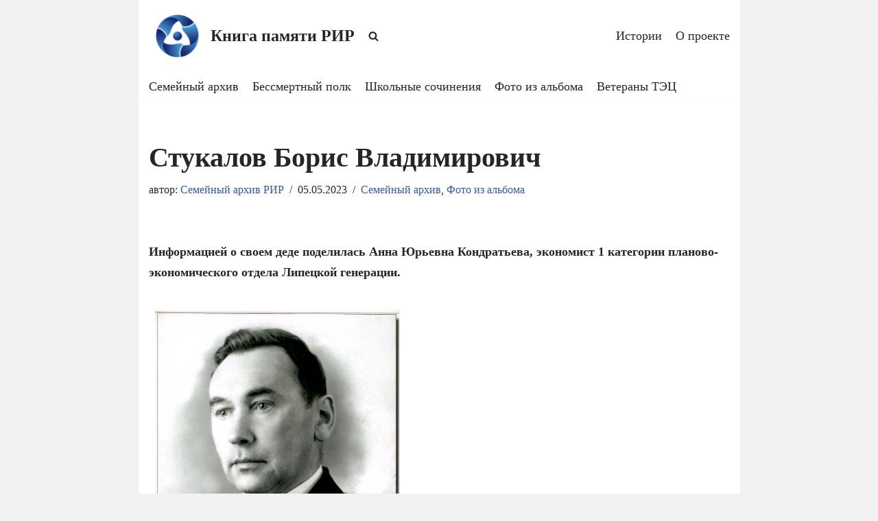

--- FILE ---
content_type: text/html; charset=UTF-8
request_url: https://rir-history.ru/%D1%81%D1%82%D1%83%D0%BA%D0%B0%D0%BB%D0%BE%D0%B2-%D0%B1%D0%BE%D1%80%D0%B8%D1%81-%D0%B2%D0%BB%D0%B0%D0%B4%D0%B8%D0%BC%D0%B8%D1%80%D0%BE%D0%B2%D0%B8%D1%87/
body_size: 20852
content:
<!DOCTYPE html>
<html lang="ru-RU">

<head>
	
	<meta charset="UTF-8">
	<meta name="viewport" content="width=device-width, initial-scale=1, minimum-scale=1">
	<link rel="profile" href="https://gmpg.org/xfn/11">
			<link rel="pingback" href="https://rir-history.ru/xmlrpc.php">
		<title>Стукалов Борис Владимирович &#8212; Книга памяти РИР</title>
<meta name='robots' content='max-image-preview:large' />
<link rel='dns-prefetch' href='//www.google.com' />
<link rel='dns-prefetch' href='//s.w.org' />
<link rel="alternate" type="application/rss+xml" title="Книга памяти РИР &raquo; Лента" href="https://rir-history.ru/feed/" />
<link rel="alternate" type="application/rss+xml" title="Книга памяти РИР &raquo; Лента комментариев" href="https://rir-history.ru/comments/feed/" />
<link rel="alternate" type="application/rss+xml" title="Книга памяти РИР &raquo; Лента комментариев к &laquo;Стукалов Борис Владимирович&raquo;" href="https://rir-history.ru/%d1%81%d1%82%d1%83%d0%ba%d0%b0%d0%bb%d0%be%d0%b2-%d0%b1%d0%be%d1%80%d0%b8%d1%81-%d0%b2%d0%bb%d0%b0%d0%b4%d0%b8%d0%bc%d0%b8%d1%80%d0%be%d0%b2%d0%b8%d1%87/feed/" />
<script type="text/javascript">
window._wpemojiSettings = {"baseUrl":"https:\/\/s.w.org\/images\/core\/emoji\/13.1.0\/72x72\/","ext":".png","svgUrl":"https:\/\/s.w.org\/images\/core\/emoji\/13.1.0\/svg\/","svgExt":".svg","source":{"concatemoji":"https:\/\/rir-history.ru\/wp-includes\/js\/wp-emoji-release.min.js?ver=5.9.12"}};
/*! This file is auto-generated */
!function(e,a,t){var n,r,o,i=a.createElement("canvas"),p=i.getContext&&i.getContext("2d");function s(e,t){var a=String.fromCharCode;p.clearRect(0,0,i.width,i.height),p.fillText(a.apply(this,e),0,0);e=i.toDataURL();return p.clearRect(0,0,i.width,i.height),p.fillText(a.apply(this,t),0,0),e===i.toDataURL()}function c(e){var t=a.createElement("script");t.src=e,t.defer=t.type="text/javascript",a.getElementsByTagName("head")[0].appendChild(t)}for(o=Array("flag","emoji"),t.supports={everything:!0,everythingExceptFlag:!0},r=0;r<o.length;r++)t.supports[o[r]]=function(e){if(!p||!p.fillText)return!1;switch(p.textBaseline="top",p.font="600 32px Arial",e){case"flag":return s([127987,65039,8205,9895,65039],[127987,65039,8203,9895,65039])?!1:!s([55356,56826,55356,56819],[55356,56826,8203,55356,56819])&&!s([55356,57332,56128,56423,56128,56418,56128,56421,56128,56430,56128,56423,56128,56447],[55356,57332,8203,56128,56423,8203,56128,56418,8203,56128,56421,8203,56128,56430,8203,56128,56423,8203,56128,56447]);case"emoji":return!s([10084,65039,8205,55357,56613],[10084,65039,8203,55357,56613])}return!1}(o[r]),t.supports.everything=t.supports.everything&&t.supports[o[r]],"flag"!==o[r]&&(t.supports.everythingExceptFlag=t.supports.everythingExceptFlag&&t.supports[o[r]]);t.supports.everythingExceptFlag=t.supports.everythingExceptFlag&&!t.supports.flag,t.DOMReady=!1,t.readyCallback=function(){t.DOMReady=!0},t.supports.everything||(n=function(){t.readyCallback()},a.addEventListener?(a.addEventListener("DOMContentLoaded",n,!1),e.addEventListener("load",n,!1)):(e.attachEvent("onload",n),a.attachEvent("onreadystatechange",function(){"complete"===a.readyState&&t.readyCallback()})),(n=t.source||{}).concatemoji?c(n.concatemoji):n.wpemoji&&n.twemoji&&(c(n.twemoji),c(n.wpemoji)))}(window,document,window._wpemojiSettings);
</script>
<style type="text/css">
img.wp-smiley,
img.emoji {
	display: inline !important;
	border: none !important;
	box-shadow: none !important;
	height: 1em !important;
	width: 1em !important;
	margin: 0 0.07em !important;
	vertical-align: -0.1em !important;
	background: none !important;
	padding: 0 !important;
}
</style>
	<link rel='stylesheet' id='wp-block-library-css'  href='https://rir-history.ru/wp-includes/css/dist/block-library/style.min.css?ver=5.9.12' type='text/css' media='all' />
<style id='global-styles-inline-css' type='text/css'>
body{--wp--preset--color--black: #000000;--wp--preset--color--cyan-bluish-gray: #abb8c3;--wp--preset--color--white: #ffffff;--wp--preset--color--pale-pink: #f78da7;--wp--preset--color--vivid-red: #cf2e2e;--wp--preset--color--luminous-vivid-orange: #ff6900;--wp--preset--color--luminous-vivid-amber: #fcb900;--wp--preset--color--light-green-cyan: #7bdcb5;--wp--preset--color--vivid-green-cyan: #00d084;--wp--preset--color--pale-cyan-blue: #8ed1fc;--wp--preset--color--vivid-cyan-blue: #0693e3;--wp--preset--color--vivid-purple: #9b51e0;--wp--preset--color--neve-link-color: var(--nv-primary-accent);--wp--preset--color--neve-link-hover-color: var(--nv-secondary-accent);--wp--preset--color--nv-site-bg: var(--nv-site-bg);--wp--preset--color--nv-light-bg: var(--nv-light-bg);--wp--preset--color--nv-dark-bg: var(--nv-dark-bg);--wp--preset--color--neve-text-color: var(--nv-text-color);--wp--preset--color--nv-text-dark-bg: var(--nv-text-dark-bg);--wp--preset--color--nv-c-1: var(--nv-c-1);--wp--preset--color--nv-c-2: var(--nv-c-2);--wp--preset--gradient--vivid-cyan-blue-to-vivid-purple: linear-gradient(135deg,rgba(6,147,227,1) 0%,rgb(155,81,224) 100%);--wp--preset--gradient--light-green-cyan-to-vivid-green-cyan: linear-gradient(135deg,rgb(122,220,180) 0%,rgb(0,208,130) 100%);--wp--preset--gradient--luminous-vivid-amber-to-luminous-vivid-orange: linear-gradient(135deg,rgba(252,185,0,1) 0%,rgba(255,105,0,1) 100%);--wp--preset--gradient--luminous-vivid-orange-to-vivid-red: linear-gradient(135deg,rgba(255,105,0,1) 0%,rgb(207,46,46) 100%);--wp--preset--gradient--very-light-gray-to-cyan-bluish-gray: linear-gradient(135deg,rgb(238,238,238) 0%,rgb(169,184,195) 100%);--wp--preset--gradient--cool-to-warm-spectrum: linear-gradient(135deg,rgb(74,234,220) 0%,rgb(151,120,209) 20%,rgb(207,42,186) 40%,rgb(238,44,130) 60%,rgb(251,105,98) 80%,rgb(254,248,76) 100%);--wp--preset--gradient--blush-light-purple: linear-gradient(135deg,rgb(255,206,236) 0%,rgb(152,150,240) 100%);--wp--preset--gradient--blush-bordeaux: linear-gradient(135deg,rgb(254,205,165) 0%,rgb(254,45,45) 50%,rgb(107,0,62) 100%);--wp--preset--gradient--luminous-dusk: linear-gradient(135deg,rgb(255,203,112) 0%,rgb(199,81,192) 50%,rgb(65,88,208) 100%);--wp--preset--gradient--pale-ocean: linear-gradient(135deg,rgb(255,245,203) 0%,rgb(182,227,212) 50%,rgb(51,167,181) 100%);--wp--preset--gradient--electric-grass: linear-gradient(135deg,rgb(202,248,128) 0%,rgb(113,206,126) 100%);--wp--preset--gradient--midnight: linear-gradient(135deg,rgb(2,3,129) 0%,rgb(40,116,252) 100%);--wp--preset--duotone--dark-grayscale: url('#wp-duotone-dark-grayscale');--wp--preset--duotone--grayscale: url('#wp-duotone-grayscale');--wp--preset--duotone--purple-yellow: url('#wp-duotone-purple-yellow');--wp--preset--duotone--blue-red: url('#wp-duotone-blue-red');--wp--preset--duotone--midnight: url('#wp-duotone-midnight');--wp--preset--duotone--magenta-yellow: url('#wp-duotone-magenta-yellow');--wp--preset--duotone--purple-green: url('#wp-duotone-purple-green');--wp--preset--duotone--blue-orange: url('#wp-duotone-blue-orange');--wp--preset--font-size--small: 13px;--wp--preset--font-size--medium: 20px;--wp--preset--font-size--large: 36px;--wp--preset--font-size--x-large: 42px;}.has-black-color{color: var(--wp--preset--color--black) !important;}.has-cyan-bluish-gray-color{color: var(--wp--preset--color--cyan-bluish-gray) !important;}.has-white-color{color: var(--wp--preset--color--white) !important;}.has-pale-pink-color{color: var(--wp--preset--color--pale-pink) !important;}.has-vivid-red-color{color: var(--wp--preset--color--vivid-red) !important;}.has-luminous-vivid-orange-color{color: var(--wp--preset--color--luminous-vivid-orange) !important;}.has-luminous-vivid-amber-color{color: var(--wp--preset--color--luminous-vivid-amber) !important;}.has-light-green-cyan-color{color: var(--wp--preset--color--light-green-cyan) !important;}.has-vivid-green-cyan-color{color: var(--wp--preset--color--vivid-green-cyan) !important;}.has-pale-cyan-blue-color{color: var(--wp--preset--color--pale-cyan-blue) !important;}.has-vivid-cyan-blue-color{color: var(--wp--preset--color--vivid-cyan-blue) !important;}.has-vivid-purple-color{color: var(--wp--preset--color--vivid-purple) !important;}.has-black-background-color{background-color: var(--wp--preset--color--black) !important;}.has-cyan-bluish-gray-background-color{background-color: var(--wp--preset--color--cyan-bluish-gray) !important;}.has-white-background-color{background-color: var(--wp--preset--color--white) !important;}.has-pale-pink-background-color{background-color: var(--wp--preset--color--pale-pink) !important;}.has-vivid-red-background-color{background-color: var(--wp--preset--color--vivid-red) !important;}.has-luminous-vivid-orange-background-color{background-color: var(--wp--preset--color--luminous-vivid-orange) !important;}.has-luminous-vivid-amber-background-color{background-color: var(--wp--preset--color--luminous-vivid-amber) !important;}.has-light-green-cyan-background-color{background-color: var(--wp--preset--color--light-green-cyan) !important;}.has-vivid-green-cyan-background-color{background-color: var(--wp--preset--color--vivid-green-cyan) !important;}.has-pale-cyan-blue-background-color{background-color: var(--wp--preset--color--pale-cyan-blue) !important;}.has-vivid-cyan-blue-background-color{background-color: var(--wp--preset--color--vivid-cyan-blue) !important;}.has-vivid-purple-background-color{background-color: var(--wp--preset--color--vivid-purple) !important;}.has-black-border-color{border-color: var(--wp--preset--color--black) !important;}.has-cyan-bluish-gray-border-color{border-color: var(--wp--preset--color--cyan-bluish-gray) !important;}.has-white-border-color{border-color: var(--wp--preset--color--white) !important;}.has-pale-pink-border-color{border-color: var(--wp--preset--color--pale-pink) !important;}.has-vivid-red-border-color{border-color: var(--wp--preset--color--vivid-red) !important;}.has-luminous-vivid-orange-border-color{border-color: var(--wp--preset--color--luminous-vivid-orange) !important;}.has-luminous-vivid-amber-border-color{border-color: var(--wp--preset--color--luminous-vivid-amber) !important;}.has-light-green-cyan-border-color{border-color: var(--wp--preset--color--light-green-cyan) !important;}.has-vivid-green-cyan-border-color{border-color: var(--wp--preset--color--vivid-green-cyan) !important;}.has-pale-cyan-blue-border-color{border-color: var(--wp--preset--color--pale-cyan-blue) !important;}.has-vivid-cyan-blue-border-color{border-color: var(--wp--preset--color--vivid-cyan-blue) !important;}.has-vivid-purple-border-color{border-color: var(--wp--preset--color--vivid-purple) !important;}.has-vivid-cyan-blue-to-vivid-purple-gradient-background{background: var(--wp--preset--gradient--vivid-cyan-blue-to-vivid-purple) !important;}.has-light-green-cyan-to-vivid-green-cyan-gradient-background{background: var(--wp--preset--gradient--light-green-cyan-to-vivid-green-cyan) !important;}.has-luminous-vivid-amber-to-luminous-vivid-orange-gradient-background{background: var(--wp--preset--gradient--luminous-vivid-amber-to-luminous-vivid-orange) !important;}.has-luminous-vivid-orange-to-vivid-red-gradient-background{background: var(--wp--preset--gradient--luminous-vivid-orange-to-vivid-red) !important;}.has-very-light-gray-to-cyan-bluish-gray-gradient-background{background: var(--wp--preset--gradient--very-light-gray-to-cyan-bluish-gray) !important;}.has-cool-to-warm-spectrum-gradient-background{background: var(--wp--preset--gradient--cool-to-warm-spectrum) !important;}.has-blush-light-purple-gradient-background{background: var(--wp--preset--gradient--blush-light-purple) !important;}.has-blush-bordeaux-gradient-background{background: var(--wp--preset--gradient--blush-bordeaux) !important;}.has-luminous-dusk-gradient-background{background: var(--wp--preset--gradient--luminous-dusk) !important;}.has-pale-ocean-gradient-background{background: var(--wp--preset--gradient--pale-ocean) !important;}.has-electric-grass-gradient-background{background: var(--wp--preset--gradient--electric-grass) !important;}.has-midnight-gradient-background{background: var(--wp--preset--gradient--midnight) !important;}.has-small-font-size{font-size: var(--wp--preset--font-size--small) !important;}.has-medium-font-size{font-size: var(--wp--preset--font-size--medium) !important;}.has-large-font-size{font-size: var(--wp--preset--font-size--large) !important;}.has-x-large-font-size{font-size: var(--wp--preset--font-size--x-large) !important;}
</style>
<link rel='stylesheet' id='contact-form-7-css'  href='https://rir-history.ru/wp-content/plugins/contact-form-7/includes/css/styles.css?ver=5.5.6' type='text/css' media='all' />
<link rel='stylesheet' id='wp-ulike-css'  href='https://rir-history.ru/wp-content/plugins/wp-ulike/assets/css/wp-ulike.min.css?ver=4.6.1' type='text/css' media='all' />
<link rel='stylesheet' id='neve-style-css'  href='https://rir-history.ru/wp-content/themes/neve/style-main-new.min.css?ver=3.2.4' type='text/css' media='all' />
<style id='neve-style-inline-css' type='text/css'>
.nv-meta-list li.meta:not(:last-child):after { content:"/" }
 :root{ --container: 748px;--postWidth:100%; --primaryBtnBg: var(--nv-primary-accent); --primaryBtnHoverBg: var(--nv-primary-accent); --primaryBtnColor: #ffffff; --secondaryBtnColor: var(--nv-primary-accent); --primaryBtnHoverColor: #ffffff; --secondaryBtnHoverColor: var(--nv-primary-accent);--primaryBtnBorderRadius:3px;--secondaryBtnBorderRadius:3px;--secondaryBtnBorderWidth:3px;--btnPadding:13px 15px;--primaryBtnPadding:13px 15px;--secondaryBtnPadding:10px 12px; --bodyFontFamily: Georgia,serif; --bodyFontSize: 15px; --bodyLineHeight: 1.6em; --bodyLetterSpacing: 0px; --bodyFontWeight: 400; --bodyTextTransform: none; --h1FontSize: 36px; --h1FontWeight: 700; --h1LineHeight: 1.2; --h1LetterSpacing: 0px; --h1TextTransform: none; --h2FontSize: 28px; --h2FontWeight: 700; --h2LineHeight: 1.3; --h2LetterSpacing: 0px; --h2TextTransform: none; --h3FontSize: 24px; --h3FontWeight: 700; --h3LineHeight: 1.4; --h3LetterSpacing: 0px; --h3TextTransform: none; --h4FontSize: 20px; --h4FontWeight: 700; --h4LineHeight: 1.6; --h4LetterSpacing: 0px; --h4TextTransform: none; --h5FontSize: 16px; --h5FontWeight: 700; --h5LineHeight: 1.6; --h5LetterSpacing: 0px; --h5TextTransform: none; --h6FontSize: 14px; --h6FontWeight: 700; --h6LineHeight: 1.6; --h6LetterSpacing: 0px; --h6TextTransform: none;--formFieldBorderWidth:2px;--formFieldBorderRadius:3px; --formFieldBgColor: var(--nv-site-bg); --formFieldBorderColor: #dddddd; --formFieldColor: var(--nv-text-color);--formFieldPadding:10px 12px; } .single-post-container .alignfull > [class*="__inner-container"], .single-post-container .alignwide > [class*="__inner-container"]{ max-width:718px } .nv-meta-list{ --avatarSize: 20px; } .single .nv-meta-list{ --avatarSize: 20px; } .nv-post-cover{ --height: 250px;--padding:40px 15px;--justify: flex-start; --textAlign: left; --vAlign: center; } .nv-post-cover .nv-title-meta-wrap, .nv-page-title-wrap, .entry-header{ --textAlign: left; } .nv-is-boxed.nv-title-meta-wrap{ --padding:40px 15px; --bgColor: var(--nv-dark-bg); } .nv-overlay{ --opacity: 50; --blendMode: normal; } .nv-is-boxed.nv-comments-wrap{ --padding:20px; } .nv-is-boxed.comment-respond{ --padding:20px; } .global-styled{ --bgColor: var(--nv-site-bg); } .header-top{ --rowBColor: var(--nv-light-bg); --color: var(--nv-text-color); --bgColor: var(--nv-site-bg); } .header-main{ --rowBColor: var(--nv-light-bg); --color: var(--nv-text-color); --bgColor: var(--nv-site-bg); } .header-bottom{ --rowBColor: var(--nv-light-bg); --color: var(--nv-text-color); --bgColor: var(--nv-site-bg); } .header-menu-sidebar-bg{ --justify: flex-start; --textAlign: left;--flexG: 1; --color: var(--nv-text-color); --bgColor: var(--nv-site-bg); } .header-menu-sidebar{ width: 360px; } .builder-item--logo{ --maxWidth: 50px;--padding:10px 0; --textAlign: left;--justify: flex-start; } .builder-item--nav-icon{ --padding:10px 15px; } .builder-item--primary-menu{ --hoverColor: var(--nv-secondary-accent); --activeColor: var(--nv-primary-accent); --spacing: 20px; --height: 25px; --fontSize: 1em; --lineHeight: 1.6; --letterSpacing: 0px; --fontWeight: 500; --textTransform: none; --iconSize: 1em; } .hfg-is-group.has-primary-menu .inherit-ff{ --inheritedFW: 500; } .builder-item--header_search_responsive{ --iconSize: 15px; --formFieldFontSize: 14px;--formFieldBorderWidth:2px;--formFieldBorderRadius:2px; --height: 40px;--padding:0 10px; } .builder-item--secondary-menu{ --hoverColor: var(--nv-secondary-accent); --spacing: 20px; --height: 25px; --fontSize: 1em; --lineHeight: 1.6; --letterSpacing: 0px; --fontWeight: 500; --textTransform: none; --iconSize: 1em; } .hfg-is-group.has-secondary-menu .inherit-ff{ --inheritedFW: 500; } .footer-top-inner .row{ grid-template-columns:1fr 1fr 1fr; --vAlign: flex-start; } .footer-top{ --rowBColor: var(--nv-light-bg); --color: var(--nv-text-color); --bgColor: var(--nv-site-bg); } .footer-main-inner .row{ grid-template-columns:1fr 1fr 1fr; --vAlign: flex-start; } .footer-main{ --rowBColor: var(--nv-light-bg); --color: var(--nv-text-color); --bgColor: var(--nv-site-bg); } .footer-bottom-inner .row{ grid-template-columns:1fr; --vAlign: flex-start; } .footer-bottom{ --rowBColor: var(--nv-light-bg); --color: #ffffff; --bgColor: #000000; } .item--inner.builder-item--footer_copyright{ --color: #ffffff; } .builder-item--footer_copyright{ --fontSize: 1em; --lineHeight: 1.6; --letterSpacing: 0px; --fontWeight: 500; --textTransform: none; --iconSize: 1em; --textAlign: left;--justify: flex-start; } @media(min-width: 576px){ :root{ --container: 992px;--postWidth:50%;--btnPadding:13px 15px;--primaryBtnPadding:13px 15px;--secondaryBtnPadding:10px 12px; --bodyFontSize: 16px; --bodyLineHeight: 1.6em; --bodyLetterSpacing: 0px; --h1FontSize: 38px; --h1LineHeight: 1.2; --h1LetterSpacing: 0px; --h2FontSize: 30px; --h2LineHeight: 1.2; --h2LetterSpacing: 0px; --h3FontSize: 26px; --h3LineHeight: 1.4; --h3LetterSpacing: 0px; --h4FontSize: 22px; --h4LineHeight: 1.5; --h4LetterSpacing: 0px; --h5FontSize: 18px; --h5LineHeight: 1.6; --h5LetterSpacing: 0px; --h6FontSize: 14px; --h6LineHeight: 1.6; --h6LetterSpacing: 0px; } .single-post-container .alignfull > [class*="__inner-container"], .single-post-container .alignwide > [class*="__inner-container"]{ max-width:962px } .nv-meta-list{ --avatarSize: 20px; } .single .nv-meta-list{ --avatarSize: 20px; } .nv-post-cover{ --height: 320px;--padding:60px 30px;--justify: flex-start; --textAlign: left; --vAlign: center; } .nv-post-cover .nv-title-meta-wrap, .nv-page-title-wrap, .entry-header{ --textAlign: left; } .nv-is-boxed.nv-title-meta-wrap{ --padding:60px 30px; } .nv-is-boxed.nv-comments-wrap{ --padding:30px; } .nv-is-boxed.comment-respond{ --padding:30px; } .header-menu-sidebar-bg{ --justify: flex-start; --textAlign: left;--flexG: 1; } .header-menu-sidebar{ width: 360px; } .builder-item--logo{ --maxWidth: 60px;--padding:10px 0; --textAlign: left;--justify: flex-start; } .builder-item--nav-icon{ --padding:10px 15px; } .builder-item--primary-menu{ --spacing: 20px; --height: 25px; --fontSize: 1em; --lineHeight: 1.6; --letterSpacing: 0px; --iconSize: 1em; } .builder-item--header_search_responsive{ --formFieldFontSize: 14px;--formFieldBorderWidth:2px;--formFieldBorderRadius:2px; --height: 40px;--padding:0 10px; } .builder-item--secondary-menu{ --spacing: 20px; --height: 25px; --fontSize: 1em; --lineHeight: 1.6; --letterSpacing: 0px; --iconSize: 1em; } .builder-item--footer_copyright{ --fontSize: 1em; --lineHeight: 1.6; --letterSpacing: 0px; --iconSize: 1em; --textAlign: left;--justify: flex-start; } }@media(min-width: 960px){ :root{ --container: 877px;--postWidth:50%;--btnPadding:13px 15px;--primaryBtnPadding:13px 15px;--secondaryBtnPadding:10px 12px; --bodyFontSize: 18px; --bodyLineHeight: 1.7em; --bodyLetterSpacing: 0px; --h1FontSize: 40px; --h1LineHeight: 1.1; --h1LetterSpacing: 0px; --h2FontSize: 32px; --h2LineHeight: 1.2; --h2LetterSpacing: 0px; --h3FontSize: 28px; --h3LineHeight: 1.4; --h3LetterSpacing: 0px; --h4FontSize: 24px; --h4LineHeight: 1.5; --h4LetterSpacing: 0px; --h5FontSize: 20px; --h5LineHeight: 1.6; --h5LetterSpacing: 0px; --h6FontSize: 16px; --h6LineHeight: 1.6; --h6LetterSpacing: 0px; } body:not(.single):not(.archive):not(.blog):not(.search):not(.error404) .neve-main > .container .col, body.post-type-archive-course .neve-main > .container .col, body.post-type-archive-llms_membership .neve-main > .container .col{ max-width: 100%; } body:not(.single):not(.archive):not(.blog):not(.search):not(.error404) .nv-sidebar-wrap, body.post-type-archive-course .nv-sidebar-wrap, body.post-type-archive-llms_membership .nv-sidebar-wrap{ max-width: 0%; } .neve-main > .archive-container .nv-index-posts.col{ max-width: 100%; } .neve-main > .archive-container .nv-sidebar-wrap{ max-width: 0%; } .neve-main > .single-post-container .nv-single-post-wrap.col{ max-width: 100%; } .single-post-container .alignfull > [class*="__inner-container"], .single-post-container .alignwide > [class*="__inner-container"]{ max-width:847px } .container-fluid.single-post-container .alignfull > [class*="__inner-container"], .container-fluid.single-post-container .alignwide > [class*="__inner-container"]{ max-width:calc(100% + 15px) } .neve-main > .single-post-container .nv-sidebar-wrap{ max-width: 0%; } .nv-meta-list{ --avatarSize: 20px; } .single .nv-meta-list{ --avatarSize: 20px; } .nv-post-cover{ --height: 400px;--padding:60px 40px;--justify: flex-start; --textAlign: left; --vAlign: center; } .nv-post-cover .nv-title-meta-wrap, .nv-page-title-wrap, .entry-header{ --textAlign: left; } .nv-is-boxed.nv-title-meta-wrap{ --padding:60px 40px; } .nv-is-boxed.nv-comments-wrap{ --padding:40px; } .nv-is-boxed.comment-respond{ --padding:40px; } .header-menu-sidebar-bg{ --justify: flex-start; --textAlign: left;--flexG: 1; } .header-menu-sidebar{ width: 360px; } .builder-item--logo{ --maxWidth: 80px;--padding:10px 0; --textAlign: left;--justify: flex-start; } .builder-item--nav-icon{ --padding:10px 15px; } .builder-item--primary-menu{ --spacing: 20px; --height: 25px; --fontSize: 1em; --lineHeight: 1.6; --letterSpacing: 0px; --iconSize: 1em; } .builder-item--header_search_responsive{ --formFieldFontSize: 14px;--formFieldBorderWidth:2px;--formFieldBorderRadius:2px; --height: 40px;--padding:0 10px 0 20px;; } .builder-item--secondary-menu{ --spacing: 20px; --height: 25px; --fontSize: 1em; --lineHeight: 1.6; --letterSpacing: 0px; --iconSize: 1em; } .builder-item--footer_copyright{ --fontSize: 1em; --lineHeight: 1.6; --letterSpacing: 0px; --iconSize: 1em; --textAlign: center;--justify: center; } }:root{--nv-primary-accent:#2f5aae;--nv-secondary-accent:#2f5aae;--nv-site-bg:#f2f2f2;--nv-light-bg:#f4f5f7;--nv-dark-bg:#121212;--nv-text-color:#272626;--nv-text-dark-bg:#ffffff;--nv-c-1:#9463ae;--nv-c-2:#be574b;--nv-fallback-ff:Arial, Helvetica, sans-serif;}
</style>
<link rel='stylesheet' id='fancybox-css'  href='https://rir-history.ru/wp-content/plugins/easy-fancybox/css/jquery.fancybox.min.css?ver=1.3.24' type='text/css' media='screen' />
<script type='text/javascript' src='https://rir-history.ru/wp-includes/js/jquery/jquery.min.js?ver=3.6.0' id='jquery-core-js'></script>
<script type='text/javascript' src='https://rir-history.ru/wp-includes/js/jquery/jquery-migrate.min.js?ver=3.3.2' id='jquery-migrate-js'></script>
<link rel="https://api.w.org/" href="https://rir-history.ru/wp-json/" /><link rel="alternate" type="application/json" href="https://rir-history.ru/wp-json/wp/v2/posts/826" /><link rel="EditURI" type="application/rsd+xml" title="RSD" href="https://rir-history.ru/xmlrpc.php?rsd" />
<link rel="wlwmanifest" type="application/wlwmanifest+xml" href="https://rir-history.ru/wp-includes/wlwmanifest.xml" /> 
<meta name="generator" content="WordPress 5.9.12" />
<link rel="canonical" href="https://rir-history.ru/%d1%81%d1%82%d1%83%d0%ba%d0%b0%d0%bb%d0%be%d0%b2-%d0%b1%d0%be%d1%80%d0%b8%d1%81-%d0%b2%d0%bb%d0%b0%d0%b4%d0%b8%d0%bc%d0%b8%d1%80%d0%be%d0%b2%d0%b8%d1%87/" />
<link rel='shortlink' href='https://rir-history.ru/?p=826' />
<link rel="alternate" type="application/json+oembed" href="https://rir-history.ru/wp-json/oembed/1.0/embed?url=https%3A%2F%2Frir-history.ru%2F%25d1%2581%25d1%2582%25d1%2583%25d0%25ba%25d0%25b0%25d0%25bb%25d0%25be%25d0%25b2-%25d0%25b1%25d0%25be%25d1%2580%25d0%25b8%25d1%2581-%25d0%25b2%25d0%25bb%25d0%25b0%25d0%25b4%25d0%25b8%25d0%25bc%25d0%25b8%25d1%2580%25d0%25be%25d0%25b2%25d0%25b8%25d1%2587%2F" />
<link rel="alternate" type="text/xml+oembed" href="https://rir-history.ru/wp-json/oembed/1.0/embed?url=https%3A%2F%2Frir-history.ru%2F%25d1%2581%25d1%2582%25d1%2583%25d0%25ba%25d0%25b0%25d0%25bb%25d0%25be%25d0%25b2-%25d0%25b1%25d0%25be%25d1%2580%25d0%25b8%25d1%2581-%25d0%25b2%25d0%25bb%25d0%25b0%25d0%25b4%25d0%25b8%25d0%25bc%25d0%25b8%25d1%2580%25d0%25be%25d0%25b2%25d0%25b8%25d1%2587%2F&#038;format=xml" />
<style type="text/css">.ulf-tooltip{border-color:#dd3333!important;border-style:solid!important;}.ulf-tooltip .ulf-arrow{border-top-color:#dd3333!important;}</style><link rel="icon" href="https://rir-history.ru/wp-content/uploads/2022/04/fav-150x150.png" sizes="32x32" />
<link rel="icon" href="https://rir-history.ru/wp-content/uploads/2022/04/fav.png" sizes="192x192" />
<link rel="apple-touch-icon" href="https://rir-history.ru/wp-content/uploads/2022/04/fav.png" />
<meta name="msapplication-TileImage" content="https://rir-history.ru/wp-content/uploads/2022/04/fav.png" />
		<style type="text/css" id="wp-custom-css">
			.cover-post::after {
	background-color: rgba(0, 0, 0, .3);
}
body:not(.nv-blog-default) .posts-wrapper article {
	min-height:35vw
}
.posts-wrapper {
	margin-bottom:0
}
.custom-cat-meta {
	border-top:1px solid #eee;
	display:flex;
	align-items:center;
	margin:0;
}
.custom-cat-meta .wp_ulike_general_class {
	border:none;
	box-shadow:none
}
.custom-cat-meta .wp_ulike_counter_up {
	color:#fff
}
.post-bottom {
	display:flex;
	align-items:baseline;
	justify-content:space-between;
	margin:1rem 0;
	border-top:1px solid rgb(47, 46, 46);
	border-bottom:1px solid rgb(47, 46, 46);
	padding:1rem 0 0
}
.post-bottom > div {
	margin-right:1rem
}
.alm-load-more-btn {
	width:100%;
	margin:1rem 0
}
@media(max-width:640px){
	ul#secondary-menu{
		justify-content:center
	}
	.post-bottom {
		flex-wrap:wrap;
		justify-content:center;
	}
	.custom-cat-meta li {
		font-size:12px
	}
	.nv-title-tagline-wrap {
		display:none
	}
}
.fancybox img {padding:0 20px 20px }
.home.blog .related-post {display:none}
@media screen and (max-width: 748px) {
	.nv-post-thumbnail-wrap {background-position:top center}
}
	.nv-post-thumbnail-wrap {background-position:top center}

.grecaptcha-badge {
    display: none !important;
}
.container {background-color:#fff}
.about-index {font-size:14px; font-weight:normal; }
.wp-block-button__link {margin-bottom:30px; font-size:14px}
input[type="email"] {padding:0 10px 0 10px !important; width:100%; font-size:14px !important; margin-bottom:10px}
.form-about input[type="text"] {padding:0 10px 0 10px !important; width:49%; float:left}
.form-about input[type="email"] {padding:0 10px 0 10px !important; width:49%;  float:right}
.form-about textarea {height:4em; width:100%; margin-top:10px}
input[type="submit"] {padding:5px 10px 5px 10px !important; width:100%; background-color:#2f2e2e; font-weight:normal; font-size:14px}
		</style>
		
	</head>

<body data-rsssl=1  class="post-template-default single single-post postid-826 single-format-standard wp-custom-logo  nv-blog-covers nv-sidebar-full-width menu_sidebar_slide_left" id="neve_body"  >
<svg xmlns="http://www.w3.org/2000/svg" viewBox="0 0 0 0" width="0" height="0" focusable="false" role="none" style="visibility: hidden; position: absolute; left: -9999px; overflow: hidden;" ><defs><filter id="wp-duotone-dark-grayscale"><feColorMatrix color-interpolation-filters="sRGB" type="matrix" values=" .299 .587 .114 0 0 .299 .587 .114 0 0 .299 .587 .114 0 0 .299 .587 .114 0 0 " /><feComponentTransfer color-interpolation-filters="sRGB" ><feFuncR type="table" tableValues="0 0.49803921568627" /><feFuncG type="table" tableValues="0 0.49803921568627" /><feFuncB type="table" tableValues="0 0.49803921568627" /><feFuncA type="table" tableValues="1 1" /></feComponentTransfer><feComposite in2="SourceGraphic" operator="in" /></filter></defs></svg><svg xmlns="http://www.w3.org/2000/svg" viewBox="0 0 0 0" width="0" height="0" focusable="false" role="none" style="visibility: hidden; position: absolute; left: -9999px; overflow: hidden;" ><defs><filter id="wp-duotone-grayscale"><feColorMatrix color-interpolation-filters="sRGB" type="matrix" values=" .299 .587 .114 0 0 .299 .587 .114 0 0 .299 .587 .114 0 0 .299 .587 .114 0 0 " /><feComponentTransfer color-interpolation-filters="sRGB" ><feFuncR type="table" tableValues="0 1" /><feFuncG type="table" tableValues="0 1" /><feFuncB type="table" tableValues="0 1" /><feFuncA type="table" tableValues="1 1" /></feComponentTransfer><feComposite in2="SourceGraphic" operator="in" /></filter></defs></svg><svg xmlns="http://www.w3.org/2000/svg" viewBox="0 0 0 0" width="0" height="0" focusable="false" role="none" style="visibility: hidden; position: absolute; left: -9999px; overflow: hidden;" ><defs><filter id="wp-duotone-purple-yellow"><feColorMatrix color-interpolation-filters="sRGB" type="matrix" values=" .299 .587 .114 0 0 .299 .587 .114 0 0 .299 .587 .114 0 0 .299 .587 .114 0 0 " /><feComponentTransfer color-interpolation-filters="sRGB" ><feFuncR type="table" tableValues="0.54901960784314 0.98823529411765" /><feFuncG type="table" tableValues="0 1" /><feFuncB type="table" tableValues="0.71764705882353 0.25490196078431" /><feFuncA type="table" tableValues="1 1" /></feComponentTransfer><feComposite in2="SourceGraphic" operator="in" /></filter></defs></svg><svg xmlns="http://www.w3.org/2000/svg" viewBox="0 0 0 0" width="0" height="0" focusable="false" role="none" style="visibility: hidden; position: absolute; left: -9999px; overflow: hidden;" ><defs><filter id="wp-duotone-blue-red"><feColorMatrix color-interpolation-filters="sRGB" type="matrix" values=" .299 .587 .114 0 0 .299 .587 .114 0 0 .299 .587 .114 0 0 .299 .587 .114 0 0 " /><feComponentTransfer color-interpolation-filters="sRGB" ><feFuncR type="table" tableValues="0 1" /><feFuncG type="table" tableValues="0 0.27843137254902" /><feFuncB type="table" tableValues="0.5921568627451 0.27843137254902" /><feFuncA type="table" tableValues="1 1" /></feComponentTransfer><feComposite in2="SourceGraphic" operator="in" /></filter></defs></svg><svg xmlns="http://www.w3.org/2000/svg" viewBox="0 0 0 0" width="0" height="0" focusable="false" role="none" style="visibility: hidden; position: absolute; left: -9999px; overflow: hidden;" ><defs><filter id="wp-duotone-midnight"><feColorMatrix color-interpolation-filters="sRGB" type="matrix" values=" .299 .587 .114 0 0 .299 .587 .114 0 0 .299 .587 .114 0 0 .299 .587 .114 0 0 " /><feComponentTransfer color-interpolation-filters="sRGB" ><feFuncR type="table" tableValues="0 0" /><feFuncG type="table" tableValues="0 0.64705882352941" /><feFuncB type="table" tableValues="0 1" /><feFuncA type="table" tableValues="1 1" /></feComponentTransfer><feComposite in2="SourceGraphic" operator="in" /></filter></defs></svg><svg xmlns="http://www.w3.org/2000/svg" viewBox="0 0 0 0" width="0" height="0" focusable="false" role="none" style="visibility: hidden; position: absolute; left: -9999px; overflow: hidden;" ><defs><filter id="wp-duotone-magenta-yellow"><feColorMatrix color-interpolation-filters="sRGB" type="matrix" values=" .299 .587 .114 0 0 .299 .587 .114 0 0 .299 .587 .114 0 0 .299 .587 .114 0 0 " /><feComponentTransfer color-interpolation-filters="sRGB" ><feFuncR type="table" tableValues="0.78039215686275 1" /><feFuncG type="table" tableValues="0 0.94901960784314" /><feFuncB type="table" tableValues="0.35294117647059 0.47058823529412" /><feFuncA type="table" tableValues="1 1" /></feComponentTransfer><feComposite in2="SourceGraphic" operator="in" /></filter></defs></svg><svg xmlns="http://www.w3.org/2000/svg" viewBox="0 0 0 0" width="0" height="0" focusable="false" role="none" style="visibility: hidden; position: absolute; left: -9999px; overflow: hidden;" ><defs><filter id="wp-duotone-purple-green"><feColorMatrix color-interpolation-filters="sRGB" type="matrix" values=" .299 .587 .114 0 0 .299 .587 .114 0 0 .299 .587 .114 0 0 .299 .587 .114 0 0 " /><feComponentTransfer color-interpolation-filters="sRGB" ><feFuncR type="table" tableValues="0.65098039215686 0.40392156862745" /><feFuncG type="table" tableValues="0 1" /><feFuncB type="table" tableValues="0.44705882352941 0.4" /><feFuncA type="table" tableValues="1 1" /></feComponentTransfer><feComposite in2="SourceGraphic" operator="in" /></filter></defs></svg><svg xmlns="http://www.w3.org/2000/svg" viewBox="0 0 0 0" width="0" height="0" focusable="false" role="none" style="visibility: hidden; position: absolute; left: -9999px; overflow: hidden;" ><defs><filter id="wp-duotone-blue-orange"><feColorMatrix color-interpolation-filters="sRGB" type="matrix" values=" .299 .587 .114 0 0 .299 .587 .114 0 0 .299 .587 .114 0 0 .299 .587 .114 0 0 " /><feComponentTransfer color-interpolation-filters="sRGB" ><feFuncR type="table" tableValues="0.098039215686275 1" /><feFuncG type="table" tableValues="0 0.66274509803922" /><feFuncB type="table" tableValues="0.84705882352941 0.41960784313725" /><feFuncA type="table" tableValues="1 1" /></feComponentTransfer><feComposite in2="SourceGraphic" operator="in" /></filter></defs></svg><div class="wrapper">
	
	<header class="header"  >
		<a class="neve-skip-link show-on-focus" href="#content" >
			Перейти к содержимому		</a>
		<div id="header-grid"  class="hfg_header site-header">
	
<nav class="header--row header-main hide-on-mobile hide-on-tablet layout-full-contained nv-navbar header--row"
	data-row-id="main" data-show-on="desktop">

	<div
		class="header--row-inner header-main-inner">
		<div class="container">
			<div
				class="row row--wrapper"
				data-section="hfg_header_layout_main" >
				<div class="hfg-slot left"><div class="builder-item desktop-left hfg-is-group"><div class="item--inner builder-item--logo"
		data-section="title_tagline"
		data-item-id="logo">
	
<div class="site-logo">
	<a class="brand" href="https://rir-history.ru/" title="Книга памяти РИР"
			aria-label="Книга памяти РИР"><div class="title-with-logo"><img width="162" height="138" src="https://rir-history.ru/wp-content/uploads/2022/04/АО-РИР-п_горизонтальный_рус-2.png" class="neve-site-logo skip-lazy" alt="" loading="lazy" data-variant="logo" /><div class="nv-title-tagline-wrap"><p class="site-title">Книга памяти РИР</p></div></div></a></div>

	</div>

<div class="item--inner builder-item--header_search_responsive"
		data-section="header_search_responsive"
		data-item-id="header_search_responsive">
	<div class="nv-search-icon-component" >
	<div  class="menu-item-nav-search canvas">
		<a aria-label="Поиск" href="#" class="nv-icon nv-search" >
				<svg width="15" height="15" viewBox="0 0 1792 1792" xmlns="http://www.w3.org/2000/svg"><path d="M1216 832q0-185-131.5-316.5t-316.5-131.5-316.5 131.5-131.5 316.5 131.5 316.5 316.5 131.5 316.5-131.5 131.5-316.5zm512 832q0 52-38 90t-90 38q-54 0-90-38l-343-342q-179 124-399 124-143 0-273.5-55.5t-225-150-150-225-55.5-273.5 55.5-273.5 150-225 225-150 273.5-55.5 273.5 55.5 225 150 150 225 55.5 273.5q0 220-124 399l343 343q37 37 37 90z"/></svg>
			</a>		<div class="nv-nav-search" aria-label="search">
			<div class="form-wrap container responsive-search">
				
<form role="search"
	method="get"
	class="search-form"
	action="https://rir-history.ru/">
	<label>
		<span class="screen-reader-text">Искать...</span>
	</label>
	<input type="search"
		class="search-field"
		aria-label="Поиск"
		placeholder="Искать..."
		value=""
		name="s"/>
	<button type="submit"
			class="search-submit"
			aria-label="Поиск">
		<span class="nv-search-icon-wrap">
			<span class="nv-icon nv-search" >
				<svg width="15" height="15" viewBox="0 0 1792 1792" xmlns="http://www.w3.org/2000/svg"><path d="M1216 832q0-185-131.5-316.5t-316.5-131.5-316.5 131.5-131.5 316.5 131.5 316.5 316.5 131.5 316.5-131.5 131.5-316.5zm512 832q0 52-38 90t-90 38q-54 0-90-38l-343-342q-179 124-399 124-143 0-273.5-55.5t-225-150-150-225-55.5-273.5 55.5-273.5 150-225 225-150 273.5-55.5 273.5 55.5 225 150 150 225 55.5 273.5q0 220-124 399l343 343q37 37 37 90z"/></svg>
			</span></span>
	</button>
	</form>
			</div>
							<div class="close-container container responsive-search">
					<button  class="close-responsive-search" aria-label="Закрыть"
												>
						<svg width="50" height="50" viewBox="0 0 20 20" fill="#555555"><path d="M14.95 6.46L11.41 10l3.54 3.54l-1.41 1.41L10 11.42l-3.53 3.53l-1.42-1.42L8.58 10L5.05 6.47l1.42-1.42L10 8.58l3.54-3.53z"/></svg>
					</button>
				</div>
					</div>
	</div>
</div>
	</div>

</div></div><div class="hfg-slot right"><div class="builder-item has-nav"><div class="item--inner builder-item--primary-menu has_menu"
		data-section="header_menu_primary"
		data-item-id="primary-menu">
	<div class="nv-nav-wrap">
	<div role="navigation" class="style-plain nav-menu-primary"
			aria-label="Основное меню">

		<ul id="nv-primary-navigation-main" class="primary-menu-ul nav-ul"><li id="menu-item-636" class="menu-item menu-item-type-custom menu-item-object-custom menu-item-636"><a href="/#history">Истории</a></li>
<li id="menu-item-508" class="menu-item menu-item-type-post_type menu-item-object-page menu-item-508"><a href="https://rir-history.ru/o-proekte/">О проекте</a></li>
</ul>	</div>
</div>

	</div>

</div></div>							</div>
		</div>
	</div>
</nav>

<div class="header--row header-bottom hide-on-mobile hide-on-tablet layout-full-contained header--row"
	data-row-id="bottom" data-show-on="desktop">

	<div
		class="header--row-inner header-bottom-inner">
		<div class="container">
			<div
				class="row row--wrapper"
				data-section="hfg_header_layout_bottom" >
				<div class="hfg-slot left"><div class="builder-item desktop-left"><div class="item--inner builder-item--secondary-menu has_menu"
		data-section="secondary_menu_primary"
		data-item-id="secondary-menu">
	<div class="nv-top-bar">
	<div role="navigation" class="menu-content style-plain nav-menu-secondary"
		aria-label="Дополнительное меню">
		<ul id="secondary-menu" class="nav-ul"><li id="menu-item-517" class="menu-item menu-item-type-taxonomy menu-item-object-category current-post-ancestor current-menu-parent current-post-parent menu-item-517"><a href="https://rir-history.ru/category/%d1%81%d0%b5%d0%bc%d0%b5%d0%b9%d0%bd%d1%8b%d0%b9-%d0%b0%d1%80%d1%85%d0%b8%d0%b2/">Семейный архив</a></li>
<li id="menu-item-518" class="menu-item menu-item-type-taxonomy menu-item-object-category menu-item-518"><a href="https://rir-history.ru/category/%d0%b1%d0%b5%d1%81%d1%81%d0%bc%d0%b5%d1%80%d1%82%d0%bd%d1%8b%d0%b9-%d0%bf%d0%be%d0%bb%d0%ba/">Бессмертный полк</a></li>
<li id="menu-item-519" class="menu-item menu-item-type-taxonomy menu-item-object-category menu-item-519"><a href="https://rir-history.ru/category/%d1%88%d0%ba%d0%be%d0%bb%d1%8c%d0%bd%d1%8b%d0%b5-%d1%81%d0%be%d1%87%d0%b8%d0%bd%d0%b5%d0%bd%d0%b8%d1%8f/">Школьные сочинения</a></li>
<li id="menu-item-520" class="menu-item menu-item-type-taxonomy menu-item-object-category current-post-ancestor current-menu-parent current-post-parent menu-item-520"><a href="https://rir-history.ru/category/%d1%84%d0%be%d1%82%d0%be%d0%b0%d0%bb%d1%8c%d0%b1%d0%be%d0%bc/">Фото из альбома</a></li>
<li id="menu-item-712" class="menu-item menu-item-type-taxonomy menu-item-object-category menu-item-712"><a href="https://rir-history.ru/category/%d0%b2%d0%b5%d1%82%d0%b5%d1%80%d0%b0%d0%bd%d1%8b-%d1%82%d1%8d%d1%86/">Ветераны ТЭЦ</a></li>
</ul>	</div>
</div>

	</div>

</div></div><div class="hfg-slot right"></div>							</div>
		</div>
	</div>
</div>


<nav class="header--row header-main hide-on-desktop layout-full-contained nv-navbar header--row"
	data-row-id="main" data-show-on="mobile">

	<div
		class="header--row-inner header-main-inner">
		<div class="container">
			<div
				class="row row--wrapper"
				data-section="hfg_header_layout_main" >
				<div class="hfg-slot left"><div class="builder-item tablet-left mobile-left"><div class="item--inner builder-item--logo"
		data-section="title_tagline"
		data-item-id="logo">
	
<div class="site-logo">
	<a class="brand" href="https://rir-history.ru/" title="Книга памяти РИР"
			aria-label="Книга памяти РИР"><div class="title-with-logo"><img width="162" height="138" src="https://rir-history.ru/wp-content/uploads/2022/04/АО-РИР-п_горизонтальный_рус-2.png" class="neve-site-logo skip-lazy" alt="" loading="lazy" data-variant="logo" /><div class="nv-title-tagline-wrap"><p class="site-title">Книга памяти РИР</p></div></div></a></div>

	</div>

</div></div><div class="hfg-slot right"><div class="builder-item tablet-left mobile-left hfg-is-group"><div class="item--inner builder-item--header_search_responsive"
		data-section="header_search_responsive"
		data-item-id="header_search_responsive">
	<div class="nv-search-icon-component" >
	<div  class="menu-item-nav-search canvas">
		<a aria-label="Поиск" href="#" class="nv-icon nv-search" >
				<svg width="15" height="15" viewBox="0 0 1792 1792" xmlns="http://www.w3.org/2000/svg"><path d="M1216 832q0-185-131.5-316.5t-316.5-131.5-316.5 131.5-131.5 316.5 131.5 316.5 316.5 131.5 316.5-131.5 131.5-316.5zm512 832q0 52-38 90t-90 38q-54 0-90-38l-343-342q-179 124-399 124-143 0-273.5-55.5t-225-150-150-225-55.5-273.5 55.5-273.5 150-225 225-150 273.5-55.5 273.5 55.5 225 150 150 225 55.5 273.5q0 220-124 399l343 343q37 37 37 90z"/></svg>
			</a>		<div class="nv-nav-search" aria-label="search">
			<div class="form-wrap container responsive-search">
				
<form role="search"
	method="get"
	class="search-form"
	action="https://rir-history.ru/">
	<label>
		<span class="screen-reader-text">Искать...</span>
	</label>
	<input type="search"
		class="search-field"
		aria-label="Поиск"
		placeholder="Искать..."
		value=""
		name="s"/>
	<button type="submit"
			class="search-submit"
			aria-label="Поиск">
		<span class="nv-search-icon-wrap">
			<span class="nv-icon nv-search" >
				<svg width="15" height="15" viewBox="0 0 1792 1792" xmlns="http://www.w3.org/2000/svg"><path d="M1216 832q0-185-131.5-316.5t-316.5-131.5-316.5 131.5-131.5 316.5 131.5 316.5 316.5 131.5 316.5-131.5 131.5-316.5zm512 832q0 52-38 90t-90 38q-54 0-90-38l-343-342q-179 124-399 124-143 0-273.5-55.5t-225-150-150-225-55.5-273.5 55.5-273.5 150-225 225-150 273.5-55.5 273.5 55.5 225 150 150 225 55.5 273.5q0 220-124 399l343 343q37 37 37 90z"/></svg>
			</span></span>
	</button>
	</form>
			</div>
							<div class="close-container container responsive-search">
					<button  class="close-responsive-search" aria-label="Закрыть"
												>
						<svg width="50" height="50" viewBox="0 0 20 20" fill="#555555"><path d="M14.95 6.46L11.41 10l3.54 3.54l-1.41 1.41L10 11.42l-3.53 3.53l-1.42-1.42L8.58 10L5.05 6.47l1.42-1.42L10 8.58l3.54-3.53z"/></svg>
					</button>
				</div>
					</div>
	</div>
</div>
	</div>

<div class="item--inner builder-item--nav-icon"
		data-section="header_menu_icon"
		data-item-id="nav-icon">
	<div class="menu-mobile-toggle item-button navbar-toggle-wrapper">
	<button type="button" class=" navbar-toggle"
			value="Меню навигации"
					aria-label="Меню навигации ">
					<span class="bars">
				<span class="icon-bar"></span>
				<span class="icon-bar"></span>
				<span class="icon-bar"></span>
			</span>
					<span class="screen-reader-text">Меню навигации</span>
	</button>
</div> <!--.navbar-toggle-wrapper-->


	</div>

</div></div>							</div>
		</div>
	</div>
</nav>

<div class="header--row header-bottom hide-on-desktop layout-full-contained has-center header--row"
	data-row-id="bottom" data-show-on="mobile">

	<div
		class="header--row-inner header-bottom-inner">
		<div class="container">
			<div
				class="row row--wrapper"
				data-section="hfg_header_layout_bottom" >
				<div class="hfg-slot left"></div><div class="hfg-slot center"><div class="builder-item tablet-left mobile-left"><div class="item--inner builder-item--secondary-menu has_menu"
		data-section="secondary_menu_primary"
		data-item-id="secondary-menu">
	<div class="nv-top-bar">
	<div role="navigation" class="menu-content style-plain nav-menu-secondary"
		aria-label="Дополнительное меню">
		<ul id="secondary-menu" class="nav-ul"><li class="menu-item menu-item-type-taxonomy menu-item-object-category current-post-ancestor current-menu-parent current-post-parent menu-item-517"><a href="https://rir-history.ru/category/%d1%81%d0%b5%d0%bc%d0%b5%d0%b9%d0%bd%d1%8b%d0%b9-%d0%b0%d1%80%d1%85%d0%b8%d0%b2/">Семейный архив</a></li>
<li class="menu-item menu-item-type-taxonomy menu-item-object-category menu-item-518"><a href="https://rir-history.ru/category/%d0%b1%d0%b5%d1%81%d1%81%d0%bc%d0%b5%d1%80%d1%82%d0%bd%d1%8b%d0%b9-%d0%bf%d0%be%d0%bb%d0%ba/">Бессмертный полк</a></li>
<li class="menu-item menu-item-type-taxonomy menu-item-object-category menu-item-519"><a href="https://rir-history.ru/category/%d1%88%d0%ba%d0%be%d0%bb%d1%8c%d0%bd%d1%8b%d0%b5-%d1%81%d0%be%d1%87%d0%b8%d0%bd%d0%b5%d0%bd%d0%b8%d1%8f/">Школьные сочинения</a></li>
<li class="menu-item menu-item-type-taxonomy menu-item-object-category current-post-ancestor current-menu-parent current-post-parent menu-item-520"><a href="https://rir-history.ru/category/%d1%84%d0%be%d1%82%d0%be%d0%b0%d0%bb%d1%8c%d0%b1%d0%be%d0%bc/">Фото из альбома</a></li>
<li class="menu-item menu-item-type-taxonomy menu-item-object-category menu-item-712"><a href="https://rir-history.ru/category/%d0%b2%d0%b5%d1%82%d0%b5%d1%80%d0%b0%d0%bd%d1%8b-%d1%82%d1%8d%d1%86/">Ветераны ТЭЦ</a></li>
</ul>	</div>
</div>

	</div>

</div></div><div class="hfg-slot right"></div>							</div>
		</div>
	</div>
</div>

<div
		id="header-menu-sidebar" class="header-menu-sidebar menu-sidebar-panel slide_left"
		data-row-id="sidebar">
	<div id="header-menu-sidebar-bg" class="header-menu-sidebar-bg">
		<div class="close-sidebar-panel navbar-toggle-wrapper">
			<button type="button" class="hamburger is-active  navbar-toggle active" 					value="Меню навигации"
					aria-label="Меню навигации ">
									<span class="bars">
						<span class="icon-bar"></span>
						<span class="icon-bar"></span>
						<span class="icon-bar"></span>
					</span>
									<span class="screen-reader-text">
				Меню навигации					</span>
			</button>
		</div>
		<div id="header-menu-sidebar-inner" class="header-menu-sidebar-inner ">
						<div class="builder-item has-nav"><div class="item--inner builder-item--primary-menu has_menu"
		data-section="header_menu_primary"
		data-item-id="primary-menu">
	<div class="nv-nav-wrap">
	<div role="navigation" class="style-plain nav-menu-primary"
			aria-label="Основное меню">

		<ul id="nv-primary-navigation-sidebar" class="primary-menu-ul nav-ul"><li class="menu-item menu-item-type-custom menu-item-object-custom menu-item-636"><a href="/#history">Истории</a></li>
<li class="menu-item menu-item-type-post_type menu-item-object-page menu-item-508"><a href="https://rir-history.ru/o-proekte/">О проекте</a></li>
</ul>	</div>
</div>

	</div>

</div>					</div>
	</div>
</div>
<div class="header-menu-sidebar-overlay hfg-ov"></div>
</div>
	</header>

	

	
	<main id="content" class="neve-main">

	<div class="container single-post-container">
		<div class="row">
						<article id="post-826"
					class="nv-single-post-wrap col post-826 post type-post status-publish format-standard has-post-thumbnail hentry category-4 category-6">
				<div class="entry-header" ><div class="nv-title-meta-wrap"><h1 class="title entry-title">Стукалов Борис Владимирович</h1><ul class="nv-meta-list"><li  class="meta author vcard"><span class="author-name fn">автор: <a href="https://rir-history.ru/author/admin/" title="Записи Семейный архив РИР" rel="author">Семейный архив РИР</a></span></li><li class="meta date posted-on"><time class="entry-date published" datetime="2023-05-05T15:41:00+03:00" content="2023-05-05">05.05.2023</time><time class="updated" datetime="2023-05-05T15:47:37+03:00">05.05.2023</time></li><li class="meta category"><a href="https://rir-history.ru/category/%d1%81%d0%b5%d0%bc%d0%b5%d0%b9%d0%bd%d1%8b%d0%b9-%d0%b0%d1%80%d1%85%d0%b8%d0%b2/" rel="category tag">Семейный архив</a>, <a href="https://rir-history.ru/category/%d1%84%d0%be%d1%82%d0%be%d0%b0%d0%bb%d1%8c%d0%b1%d0%be%d0%bc/" rel="category tag">Фото из альбома</a></li></ul></div></div><div class="nv-content-wrap entry-content">
<p><strong>Информацией о своем деде поделилась Анна Юрьевна Кондратьева, экономист 1 категории планово-экономического отдела Липецкой генерации.</strong></p>



<figure class="wp-block-image size-large is-resized"><img src="https://rir-history.ru/wp-content/uploads/2023/05/Стукалов-Б.В.-717x1024.jpg" alt="" class="wp-image-827" width="374" height="534" srcset="https://rir-history.ru/wp-content/uploads/2023/05/Стукалов-Б.В.-717x1024.jpg 717w, https://rir-history.ru/wp-content/uploads/2023/05/Стукалов-Б.В.-210x300.jpg 210w, https://rir-history.ru/wp-content/uploads/2023/05/Стукалов-Б.В.-768x1097.jpg 768w, https://rir-history.ru/wp-content/uploads/2023/05/Стукалов-Б.В.-1075x1536.jpg 1075w, https://rir-history.ru/wp-content/uploads/2023/05/Стукалов-Б.В.-1433x2048.jpg 1433w, https://rir-history.ru/wp-content/uploads/2023/05/Стукалов-Б.В.-scaled.jpg 1791w" sizes="(max-width: 374px) 100vw, 374px" /></figure>



<p>В преддверии годовщины Дня Победы в Великой Отечественной войне хочу рассказать о судьбе моего деда, Стукалова Бориса Владимировича (1919 &#8212; 2005). Борис Владимирович родился и жил в городе Данкове (сейчас входит в состав Липецкой области).</p>



<figure class="wp-block-image size-full is-resized"><img loading="lazy" src="https://rir-history.ru/wp-content/uploads/2023/05/image-3.jpeg" alt="" class="wp-image-828" width="263" height="361" srcset="https://rir-history.ru/wp-content/uploads/2023/05/image-3.jpeg 424w, https://rir-history.ru/wp-content/uploads/2023/05/image-3-219x300.jpeg 219w" sizes="(max-width: 263px) 100vw, 263px" /></figure>



<p>На его долю выпали и трудные военные годы, и тяготы послевоенного времени. Еще в детстве у Бориса проявилась любовь к педагогике. Он мечтал пойти по стопам своей матери, учительницы русского языка и литературы. Поэтому после окончания школы Борис Владимирович поступил в педучилище. Для девятнадцатилетнего паренька трудовая деятельность началась в сельской школе, но уже в 1939 году Борис Владимирович был призван в армию и принимал участие в Советско-Финляндской войне. Затем грянула Великая Отечественная война и мой дед ушел на фронт защищать Родину.</p>



<p>Военные воспоминания Бориса Владимировича можно прочесть в книге краеведа Любавского Д.В.  «Город древний, город славный». Б.В. Стукалов был назначен начальником радиостанции армии под командованием прославленного генерала В.И.Чуйкова, которому пришлось решать поставленную Сталиным задачу: лечь костьми, но Сталинград не сдать.</p>



<figure class="wp-block-image size-full is-resized"><img loading="lazy" src="https://rir-history.ru/wp-content/uploads/2023/05/image-4.jpeg" alt="" class="wp-image-829" width="229" height="323" srcset="https://rir-history.ru/wp-content/uploads/2023/05/image-4.jpeg 414w, https://rir-history.ru/wp-content/uploads/2023/05/image-4-213x300.jpeg 213w" sizes="(max-width: 229px) 100vw, 229px" /></figure>



<p>&#8212; Сделать это было не просто,- рассказывал Борис Владимирович, &#8212; потому что противостоявшая нам армия Паулюса была вооружена, как говорится, до зубов. Наши войска в этом отношении ей заметно уступали. К тому же Паулюсу было приказано во что бы то ни стало сбросить нас в Волгу, и он из кожи лез, чтобы выполнить это распоряжение Гитлера. После заседания военного совета на радиостанцию Стукалова, окопавшуюся на Мамаевом кургане, приехал адъютант командарма. Он привез с собой радиограмму, которую необходимо было срочно передать в штаб. Однако срочно не получалось. Мешали сильные помехи в эфире. Недовольный Чуйков не хотел слышать никаких объяснений и оправданий, в жесткой форме потребовал во что бы то ни стало передать радиограмму. В эту ночь радист первого класса Б. Стукалов не сомкнул глаз. Связь удалось наладить только к утру. А через некоторое время началась операция по прорыву блокады. Она была спланирована блестяще, и дивизия вырвалась из окружения. Командование 62 армией по достоинству оценило заслуги начальника радиостанции «Клен» Б. Стукалова. Родителям в Данков было направлено благодарственное письмо, а старшему радисту вручена медаль «За отвагу». Эта медаль стала его третьей наградой, полученной на войне, после медалей «За боевые заслуги» и «За оборону Сталинграда»</p>



<p>… Было это уже на исходе войны, весной 1945 года. Намечался танковый прорыв на Берлин. Задача радиостанции заключалась в том, чтобы обеспечить устойчивую и надежную связь со штабом Жукова. Чуйков вызвал к себе Стукалова, коротко, но ясно поставил перед радистами задачу, а в качестве напутствия сказал:</p>



<p>&#8212; Выполнишь задачу – награжу, сорвешь операцию – худо придется.&nbsp;</p>



<p>&#8212; Мы поставили самую мощную антенну, я лично проверил напряжение, настроил аппаратуру, &#8212; вспоминал Борис Владимирович. – Все работало как часы. Чуйков молча достал карту. Я соединил его со штабом фронта, на связи был Жуков. Чуйков коротко, но ясно докладывал обстановку, делал комментарии, высказывал свои соображения. И вдруг связь оборвалась. На мгновение сделалось тихо, как в могиле. Потом Чуйков пронзил меня таким свирепым взглядом, что мурашки поползли по коже. То ли с испуга, то ли интуитивно, я стукнул по аппарату ладонью, и связь восстановилась. Закончив разговор с Жуковым, Чуйков хмуро направился к выходу. И только у двери задержался на мгновение, повернулся и погрозил пальцем, не сказав ни слова. «Не миновать мне ареста», &#8212; мелькнула невеселая мысль. Однако Стукалов ошибся. Наоборот, спустя некоторое время после этого случая он был представлен к награде. Вручая ему орден «Красной Звезды», Чуйков пожал радисту руку и сказал:&nbsp;</p>



<p>&#8212; Я слов на ветер не бросаю, получите свою награду.</p>



<p>Рассказывал мой дед и такой интересный случай. После взятия Варшавы радиостанция расположилась недалеко от переправы через Одер. Переправа подвергалась не только бомбовым ударам, но и артобстрелу с Зееловских высот. В разгар боя недалеко от радиостанции остановился автомобиль. Из него выскочил полковник и потребовал соединить его с истребительным полком. Дав кому-то указание, он стал следить за ходом боя. Засучив рукава кителя, устремив глаза к небу, полковник что-то кричал, матерился, метался из стороны в сторону, давая нашим летчикам какие-то указания, как будто они могли его услышать. Радист Стукалов спросил у водителя, кто этот странный полковник.</p>



<p>&#8212; Ты что, разве не знаешь? – удивился шофер. – Это же Василий Джугашвили, сын Сталина. Ас, каких поискать. У него в полку все орлы, как на подбор. Сейчас увидишь, как они немцев размотают.&nbsp;</p>



<p>Он как в воду глядел. Подоспевшие на подмогу истребители подожгли несколько «юнкерсов», остальных разогнали, а один даже вынудили сесть.</p>



<p>Войну Борис Владимирович окончил в Берлине, как и тысячи солдат победителей, не удержался старшина от&nbsp;&nbsp;соблазна оставить свой автограф на стенах поверженного Рейхстага. Особо не мудрствовал. Просто нацарапал всего лишь одно слово «Данков». Название маленького городка, в который так рвалась его душа на протяжении долгих и трудных лет войны.</p>



<p>Самыми значимыми праздниками для него на всю жизнь стали 9 Мая и день окончания Сталинградской битвы.</p>



<p>Участие в Великой Отечественной войне определило цель жизни Бориса Владимировича – воспитание добрых, отзывчивых людей, истинных патриотов своей Родины. Ему хотелось, чтобы последующие поколения жили в мире и согласии. Вернувшись с фронта в 27 лет, Борис Владимирович возобновил педагогическую деятельность. Отныне и до самой пенсии место его работы – средняя школа №1 города Данкова.</p>



<p>По словам коллег, Борис Владимирович был настоящим профессионалом своего дела: не только хорошо владел учебным материалом, но и умел интересно и доступно донести его до учеников. К детям он относился строго, но с пониманием, жил трудностями и радостями своих учеников. За педагогическую деятельность он был награжден почетными грамотами и значком «Отличник народного просвещения», заслужил звание Ветерана Труда.</p>



<figure class="wp-block-image size-full is-resized"><img loading="lazy" src="https://rir-history.ru/wp-content/uploads/2023/05/image-5.jpeg" alt="" class="wp-image-830" width="236" height="320" srcset="https://rir-history.ru/wp-content/uploads/2023/05/image-5.jpeg 482w, https://rir-history.ru/wp-content/uploads/2023/05/image-5-221x300.jpeg 221w" sizes="(max-width: 236px) 100vw, 236px" /></figure>



<p>На любимой работе Борис Владимирович познакомился со своей супругой, учительницей начальных классов Анной Николаевной. Вместе они вырастили троих детей, и учительскую династию продолжила их дочь и внучки.</p>



<figure class="wp-block-image size-full is-resized"><img loading="lazy" src="https://rir-history.ru/wp-content/uploads/2023/05/image-6.jpeg" alt="" class="wp-image-831" width="315" height="494" srcset="https://rir-history.ru/wp-content/uploads/2023/05/image-6.jpeg 482w, https://rir-history.ru/wp-content/uploads/2023/05/image-6-191x300.jpeg 191w" sizes="(max-width: 315px) 100vw, 315px" /></figure>



<p>Жизнь Стукалова Б.В. не ограничивалась школьными стенами. Он был активным участником Данковского народного театра, стремясь привлечь внимание людей к культурным ценностям. Каждый спектакль был настоящим событием в жизни города.</p>



<p>Деятельная натура Бориса Владимировича проявлялась и в домашней жизни. Он самостоятельно изучил устройство телевизора и радиоприемника, и его друзья и знакомые часто обращались к нему с просьбой починить вышедшую из строя технику. Он занимался разведением пчел и снабжал медом всю свою большую семью. </p>



<figure class="wp-block-image size-full is-resized"><img loading="lazy" src="https://rir-history.ru/wp-content/uploads/2023/05/image-8.jpeg" alt="" class="wp-image-833" width="315" height="436" srcset="https://rir-history.ru/wp-content/uploads/2023/05/image-8.jpeg 470w, https://rir-history.ru/wp-content/uploads/2023/05/image-8-217x300.jpeg 217w" sizes="(max-width: 315px) 100vw, 315px" /></figure>



<p>Еще одно его увлечение – огород, где выращивались овощи, которые Борис Владимирович сам потом консервировал. Кроме того, он превосходно пек пирожки и пышки. Их приходилось готовить очень много, потому что щедрый кулинар угощал не только детей и внуков, но и всех друзей и соседей. Особенно он любил Новый год, когда в его доме собирались все близкие люди. Гостеприимный хозяин сам готовил угощения, читал стихи собственного сочинения, играл на пианино. В любом коллективе он становился душой компании, никогда не боялся посмеяться над собой, шутил.</p>



<figure class="wp-block-image size-full"><img loading="lazy" width="650" height="452" src="https://rir-history.ru/wp-content/uploads/2023/05/image-7.jpeg" alt="" class="wp-image-832" srcset="https://rir-history.ru/wp-content/uploads/2023/05/image-7.jpeg 650w, https://rir-history.ru/wp-content/uploads/2023/05/image-7-300x209.jpeg 300w" sizes="(max-width: 650px) 100vw, 650px" /></figure>



<p>Очень любил Борис Владимирович рыбалку, водил мотоцикл, ходил в лес за грибами, занимался спортом до 80 лет, был всегда активен и не любил сидеть без дела. После ухода на заслуженный отдых его дом не забывали ни коллеги, ни ученики. Невозможно передать радость Бориса Владимировича, когда он слышал об успехах своих воспитанников. Он продолжал следить за жизнью школы и города: ни одно знаменательное событие не проходило без его активного участия, он выступал перед детьми с воспоминаниями о войне, делился опытом с учителями и с удовольствием участвовал в мероприятиях, посвященных Великой Отечественной войне. По воспоминаниям друзей, это был самый душевный, отзывчивый и жизнерадостный человек, учитель по призванию, который и вне школы был примером не только для детей, но и/ для взрослых.</p>
        <div class="post-bottom">
            <div>		<div class="wpulike wpulike-heart " ><div class="wp_ulike_general_class wp_ulike_is_not_liked"><button type="button"
					aria-label="Спасибо!"
					data-ulike-id="826"
					data-ulike-nonce="3722ab6772"
					data-ulike-type="post"
					data-ulike-template="wpulike-heart"
					data-ulike-display-likers=""
					data-ulike-likers-style="popover"
					class="wp_ulike_btn wp_ulike_put_image wp_post_btn_826"></button><span class="count-box wp_ulike_counter_up" data-ulike-counter-value="+3"></span>			</div></div>
	</div>
            <script src="https://yastatic.net/share2/share.js"></script>
            <div class="ya-share2" data-curtain data-size="l" data-shape="round"
                 data-services="vkontakte,odnoklassniki,telegram,viber,whatsapp"></div>
        </div>
        <div class="post-bottom-meta">
            <span>Просмотры: 1697</span>
            <span> / </span>
            <span>Комментарии: 0</span>
        </div>
            <div class="related-post grid">
                <div  class="headline" >Недавние посты</div>
            <div class="post-list ">

                        <div class="item">
                        <div class="thumb post_thumb">
        <a  href="https://rir-history.ru/%d1%80%d1%83%d0%ba%d0%b0-%d0%be%d0%b1-%d1%80%d1%83%d0%ba%d1%83-%d0%b8-%d0%bd%d0%b0-%d0%b2%d0%be%d0%b9%d0%bd%d0%b5-%d0%b8-%d0%b2-%d0%b6%d0%b8%d0%b7%d0%bd%d0%b8/">
            <img width="158" height="300" src="https://rir-history.ru/wp-content/uploads/2023/05/Мефодий-Моисеевич-Семеряга-158x300.jpg" class="attachment-medium size-medium wp-post-image" alt="" loading="lazy" srcset="https://rir-history.ru/wp-content/uploads/2023/05/Мефодий-Моисеевич-Семеряга-158x300.jpg 158w, https://rir-history.ru/wp-content/uploads/2023/05/Мефодий-Моисеевич-Семеряга-538x1024.jpg 538w, https://rir-history.ru/wp-content/uploads/2023/05/Мефодий-Моисеевич-Семеряга-768x1463.jpg 768w, https://rir-history.ru/wp-content/uploads/2023/05/Мефодий-Моисеевич-Семеряга-807x1536.jpg 807w, https://rir-history.ru/wp-content/uploads/2023/05/Мефодий-Моисеевич-Семеряга-1075x2048.jpg 1075w, https://rir-history.ru/wp-content/uploads/2023/05/Мефодий-Моисеевич-Семеряга.jpg 1181w" sizes="(max-width: 158px) 100vw, 158px" />        </a>
    </div>
    
    <a class="title post_title"   href="https://rir-history.ru/%d1%80%d1%83%d0%ba%d0%b0-%d0%be%d0%b1-%d1%80%d1%83%d0%ba%d1%83-%d0%b8-%d0%bd%d0%b0-%d0%b2%d0%be%d0%b9%d0%bd%d0%b5-%d0%b8-%d0%b2-%d0%b6%d0%b8%d0%b7%d0%bd%d0%b8/">
                Рука об руку и на войне, и в жизни    </a>

                    </div>
                                <div class="item">
                        <div class="thumb post_thumb">
        <a  href="https://rir-history.ru/%d0%bf%d0%be%d1%81%d0%bb%d0%b5%d0%b4%d0%bd%d0%b8%d0%b5-%d0%bf%d0%b8%d1%81%d1%8c%d0%bc%d0%b0-%d1%81%d0%be%d0%bb%d0%b4%d0%b0%d1%82%d0%b0/">
            <img width="200" height="300" src="https://rir-history.ru/wp-content/uploads/2023/05/Липин-Владимир-Силантьевич-200x300.jpg" class="attachment-medium size-medium wp-post-image" alt="" loading="lazy" srcset="https://rir-history.ru/wp-content/uploads/2023/05/Липин-Владимир-Силантьевич-200x300.jpg 200w, https://rir-history.ru/wp-content/uploads/2023/05/Липин-Владимир-Силантьевич-683x1024.jpg 683w, https://rir-history.ru/wp-content/uploads/2023/05/Липин-Владимир-Силантьевич-768x1152.jpg 768w, https://rir-history.ru/wp-content/uploads/2023/05/Липин-Владимир-Силантьевич-1024x1536.jpg 1024w, https://rir-history.ru/wp-content/uploads/2023/05/Липин-Владимир-Силантьевич-1365x2048.jpg 1365w, https://rir-history.ru/wp-content/uploads/2023/05/Липин-Владимир-Силантьевич-scaled.jpg 1706w" sizes="(max-width: 200px) 100vw, 200px" />        </a>
    </div>
    
    <a class="title post_title"   href="https://rir-history.ru/%d0%bf%d0%be%d1%81%d0%bb%d0%b5%d0%b4%d0%bd%d0%b8%d0%b5-%d0%bf%d0%b8%d1%81%d1%8c%d0%bc%d0%b0-%d1%81%d0%be%d0%bb%d0%b4%d0%b0%d1%82%d0%b0/">
                Последние письма солдата    </a>

                    </div>
                                <div class="item">
                        <div class="thumb post_thumb">
        <a  href="https://rir-history.ru/%d0%ba%d0%b8%d1%80%d0%b8%d1%87%d0%b0%d1%82%d1%8b%d0%b9-%d0%ba%d0%be%d1%80%d0%bd%d0%b5%d0%b9-%d1%81%d1%82%d0%b5%d0%bf%d0%b0%d0%bd%d0%be%d0%b2%d0%b8%d1%87/">
            <img width="255" height="300" src="https://rir-history.ru/wp-content/uploads/2023/05/image-11-255x300.png" class="attachment-medium size-medium wp-post-image" alt="" loading="lazy" srcset="https://rir-history.ru/wp-content/uploads/2023/05/image-11-255x300.png 255w, https://rir-history.ru/wp-content/uploads/2023/05/image-11.png 340w" sizes="(max-width: 255px) 100vw, 255px" />        </a>
    </div>
    
    <a class="title post_title"   href="https://rir-history.ru/%d0%ba%d0%b8%d1%80%d0%b8%d1%87%d0%b0%d1%82%d1%8b%d0%b9-%d0%ba%d0%be%d1%80%d0%bd%d0%b5%d0%b9-%d1%81%d1%82%d0%b5%d0%bf%d0%b0%d0%bd%d0%be%d0%b2%d0%b8%d1%87/">
                Киричатый Корней Степанович    </a>

                    </div>
                
    </div>
    
    <script>

        
    </script>
    <style >
        .related-post{}
        .related-post .post-list{
                    text-align:left;
                }
        .related-post .post-list .item{
                            margin:10px;
                            padding:0px;
                }
        .related-post .headline{
                    font-size:25px !important;
                            color:#000000 !important;
                }

        
        
                            .related-post .post-list .item .post_thumb{
                                                    max-height:220px;
                                                                            margin:10px 0px;
                                                                            padding:0px;
                                                                        display: block;
                                            }
                                        .related-post .post-list .item .post_title{
                                                    font-size:16px;
                                                                            color:#3f3f3f;
                                                                            margin:10px 0px;
                                                                            padding:0px;
                                                                        display: block;
                        text-decoration: none;
                                            }
                                        .related-post .post-list .item .post_excerpt{
                                                    font-size:13px;
                                                                            color:#3f3f3f;
                                                                            margin:10px 0px;
                                                                            padding:0px;
                                                                        display: block;
                        text-decoration: none;
                                            }
                    
                    @media only screen and (min-width: 1024px ){
                .related-post .post-list .item{
                    width: 30%;
                }
            }

            @media only screen and ( min-width: 768px ) and ( max-width: 1023px ) {
                .related-post .post-list .item{
                    width: 30%;
                }
            }

            @media only screen and ( min-width: 0px ) and ( max-width: 767px ){
                .related-post .post-list .item{
                    width: 90%;
                }
            }

            


    </style>
        </div>
</div>
<div id="comments" class="comments-area">
		<div id="respond" class="comment-respond nv-is-boxed">
		<h2 id="reply-title" class="comment-reply-title">Добавить комментарий <small><a rel="nofollow" id="cancel-comment-reply-link" href="/%D1%81%D1%82%D1%83%D0%BA%D0%B0%D0%BB%D0%BE%D0%B2-%D0%B1%D0%BE%D1%80%D0%B8%D1%81-%D0%B2%D0%BB%D0%B0%D0%B4%D0%B8%D0%BC%D0%B8%D1%80%D0%BE%D0%B2%D0%B8%D1%87/#respond" style="display:none;">Отменить ответ</a></small></h2><p class="must-log-in">Для отправки комментария вам необходимо <a href="https://rir-history.ru/wp-login.php?redirect_to=https%3A%2F%2Frir-history.ru%2F%25d1%2581%25d1%2582%25d1%2583%25d0%25ba%25d0%25b0%25d0%25bb%25d0%25be%25d0%25b2-%25d0%25b1%25d0%25be%25d1%2580%25d0%25b8%25d1%2581-%25d0%25b2%25d0%25bb%25d0%25b0%25d0%25b4%25d0%25b8%25d0%25bc%25d0%25b8%25d1%2580%25d0%25be%25d0%25b2%25d0%25b8%25d1%2587%2F">авторизоваться</a>.</p>	</div><!-- #respond -->
	</div>
			</article>
					</div>
	</div>

</main><!--/.neve-main-->

<footer class="site-footer" id="site-footer"  >
	<div class="hfg_footer">
		<div class="footer--row footer-bottom layout-full-contained"
	id="cb-row--footer-bottom"
	data-row-id="bottom" data-show-on="desktop">
	<div
		class="footer--row-inner footer-bottom-inner footer-content-wrap">
		<div class="container">
			<div
				class="hfg-grid nv-footer-content hfg-grid-bottom row--wrapper row "
				data-section="hfg_footer_layout_bottom" >
				<div class="hfg-slot left"><div class="builder-item desktop-center tablet-left mobile-left"><div class="item--inner builder-item--footer_copyright"
		data-section="footer_copyright"
		data-item-id="footer_copyright">
	<div class="component-wrap">
	<div>
		<p>@ Книга памяти РИР 2022
</p>	</div>
</div>

	</div>

</div></div>							</div>
		</div>
	</div>
</div>

	</div>
</footer>

</div><!--/.wrapper-->
<link rel='stylesheet' id='related-post-css'  href='https://rir-history.ru/wp-content/plugins/related-post/assets/front/css/related-post.css?ver=5.9.12' type='text/css' media='all' />
<script type='text/javascript' src='https://rir-history.ru/wp-includes/js/dist/vendor/regenerator-runtime.min.js?ver=0.13.9' id='regenerator-runtime-js'></script>
<script type='text/javascript' src='https://rir-history.ru/wp-includes/js/dist/vendor/wp-polyfill.min.js?ver=3.15.0' id='wp-polyfill-js'></script>
<script type='text/javascript' id='contact-form-7-js-extra'>
/* <![CDATA[ */
var wpcf7 = {"api":{"root":"https:\/\/rir-history.ru\/wp-json\/","namespace":"contact-form-7\/v1"}};
/* ]]> */
</script>
<script type='text/javascript' src='https://rir-history.ru/wp-content/plugins/contact-form-7/includes/js/index.js?ver=5.5.6' id='contact-form-7-js'></script>
<script type='text/javascript' id='wp_ulike-js-extra'>
/* <![CDATA[ */
var wp_ulike_params = {"ajax_url":"https:\/\/rir-history.ru\/wp-admin\/admin-ajax.php","notifications":"0"};
/* ]]> */
</script>
<script type='text/javascript' src='https://rir-history.ru/wp-content/plugins/wp-ulike/assets/js/wp-ulike.min.js?ver=4.6.1' id='wp_ulike-js'></script>
<script type='text/javascript' id='neve-script-js-extra'>
/* <![CDATA[ */
var NeveProperties = {"ajaxurl":"https:\/\/rir-history.ru\/wp-admin\/admin-ajax.php","nonce":"edd7df0650","isRTL":"","isCustomize":""};
/* ]]> */
</script>
<script type='text/javascript' src='https://rir-history.ru/wp-content/themes/neve/assets/js/build/modern/frontend.js?ver=3.2.4' id='neve-script-js' async></script>
<script type='text/javascript' id='neve-script-js-after'>
	var html = document.documentElement;
	var theme = html.getAttribute('data-neve-theme') || 'light';
	var variants = {"logo":{"light":{"src":"https:\/\/rir-history.ru\/wp-content\/uploads\/2022\/04\/\u0410\u041e-\u0420\u0418\u0420-\u043f_\u0433\u043e\u0440\u0438\u0437\u043e\u043d\u0442\u0430\u043b\u044c\u043d\u044b\u0439_\u0440\u0443\u0441-2.png","srcset":false,"sizes":"(max-width: 162px) 100vw, 162px"},"dark":{"src":"https:\/\/rir-history.ru\/wp-content\/uploads\/2022\/04\/\u0410\u041e-\u0420\u0418\u0420-\u043f_\u0433\u043e\u0440\u0438\u0437\u043e\u043d\u0442\u0430\u043b\u044c\u043d\u044b\u0439_\u0440\u0443\u0441-2.png","srcset":false,"sizes":"(max-width: 162px) 100vw, 162px"},"same":true}};

	function setCurrentTheme( theme ) {
		var pictures = document.getElementsByClassName( 'neve-site-logo' );
		for(var i = 0; i<pictures.length; i++) {
			var picture = pictures.item(i);
			if( ! picture ) {
				continue;
			};
			var fileExt = picture.src.slice((Math.max(0, picture.src.lastIndexOf(".")) || Infinity) + 1);
			if ( fileExt === 'svg' ) {
				picture.removeAttribute('width');
				picture.removeAttribute('height');
				picture.style = 'width: var(--maxWidth)';
			}
			var compId = picture.getAttribute('data-variant');
			if ( compId && variants[compId] ) {
				var isConditional = variants[compId]['same'];
				if ( theme === 'light' || isConditional || variants[compId]['dark']['src'] === false ) {
					picture.src = variants[compId]['light']['src'];
					picture.srcset = variants[compId]['light']['srcset'] || '';
					picture.sizes = variants[compId]['light']['sizes'];
					continue;
				};
				picture.src = variants[compId]['dark']['src'];
				picture.srcset = variants[compId]['dark']['srcset'] || '';
				picture.sizes = variants[compId]['dark']['sizes'];
			};
		};
	};

	var observer = new MutationObserver(function(mutations) {
		mutations.forEach(function(mutation) {
			if (mutation.type == 'attributes') {
				theme = html.getAttribute('data-neve-theme');
				setCurrentTheme(theme);
			};
		});
	});

	observer.observe(html, {
		attributes: true
	});
</script>
<script type='text/javascript' src='https://rir-history.ru/wp-includes/js/comment-reply.min.js?ver=5.9.12' id='comment-reply-js'></script>
<script type='text/javascript' src='https://rir-history.ru/wp-content/plugins/easy-fancybox/js/jquery.fancybox.min.js?ver=1.3.24' id='jquery-fancybox-js'></script>
<script type='text/javascript' id='jquery-fancybox-js-after'>
var fb_timeout, fb_opts={'overlayShow':true,'hideOnOverlayClick':true,'showCloseButton':true,'margin':20,'centerOnScroll':false,'enableEscapeButton':true,'autoScale':true };
if(typeof easy_fancybox_handler==='undefined'){
var easy_fancybox_handler=function(){
jQuery('.nofancybox,a.wp-block-file__button,a.pin-it-button,a[href*="pinterest.com/pin/create"],a[href*="facebook.com/share"],a[href*="twitter.com/share"]').addClass('nolightbox');
/* IMG */
var fb_IMG_select='a[href*=".jpg"]:not(.nolightbox,li.nolightbox>a),area[href*=".jpg"]:not(.nolightbox),a[href*=".jpeg"]:not(.nolightbox,li.nolightbox>a),area[href*=".jpeg"]:not(.nolightbox),a[href*=".png"]:not(.nolightbox,li.nolightbox>a),area[href*=".png"]:not(.nolightbox),a[href*=".webp"]:not(.nolightbox,li.nolightbox>a),area[href*=".webp"]:not(.nolightbox)';
jQuery(fb_IMG_select).addClass('fancybox image');
var fb_IMG_sections=jQuery('.gallery,.wp-block-gallery,.tiled-gallery,.wp-block-jetpack-tiled-gallery');
fb_IMG_sections.each(function(){jQuery(this).find(fb_IMG_select).attr('rel','gallery-'+fb_IMG_sections.index(this));});
jQuery('a.fancybox,area.fancybox,li.fancybox a').each(function(){jQuery(this).fancybox(jQuery.extend({},fb_opts,{'transitionIn':'elastic','easingIn':'easeOutBack','transitionOut':'elastic','easingOut':'easeInBack','opacity':false,'hideOnContentClick':false,'titleShow':true,'titlePosition':'over','titleFromAlt':true,'showNavArrows':true,'enableKeyboardNav':true,'cyclic':false}))});};
jQuery('a.fancybox-close').on('click',function(e){e.preventDefault();jQuery.fancybox.close()});
};
var easy_fancybox_auto=function(){setTimeout(function(){jQuery('#fancybox-auto').trigger('click')},1000);};
jQuery(easy_fancybox_handler);jQuery(document).on('post-load',easy_fancybox_handler);
jQuery(easy_fancybox_auto);
</script>
<script type='text/javascript' src='https://rir-history.ru/wp-content/plugins/easy-fancybox/js/jquery.easing.min.js?ver=1.4.1' id='jquery-easing-js'></script>
<script type='text/javascript' src='https://rir-history.ru/wp-content/plugins/easy-fancybox/js/jquery.mousewheel.min.js?ver=3.1.13' id='jquery-mousewheel-js'></script>
<script type='text/javascript' src='https://www.google.com/recaptcha/api.js?render=6LdIOY0fAAAAAIri633qaBMsVGaljjZTPUQBHwdP&#038;ver=3.0' id='google-recaptcha-js'></script>
<script type='text/javascript' id='wpcf7-recaptcha-js-extra'>
/* <![CDATA[ */
var wpcf7_recaptcha = {"sitekey":"6LdIOY0fAAAAAIri633qaBMsVGaljjZTPUQBHwdP","actions":{"homepage":"homepage","contactform":"contactform"}};
/* ]]> */
</script>
<script type='text/javascript' src='https://rir-history.ru/wp-content/plugins/contact-form-7/modules/recaptcha/index.js?ver=5.5.6' id='wpcf7-recaptcha-js'></script>
</body>

</html>


--- FILE ---
content_type: text/html; charset=utf-8
request_url: https://www.google.com/recaptcha/api2/anchor?ar=1&k=6LdIOY0fAAAAAIri633qaBMsVGaljjZTPUQBHwdP&co=aHR0cHM6Ly9yaXItaGlzdG9yeS5ydTo0NDM.&hl=en&v=N67nZn4AqZkNcbeMu4prBgzg&size=invisible&anchor-ms=20000&execute-ms=30000&cb=a8x8oqy1l5p8
body_size: 48873
content:
<!DOCTYPE HTML><html dir="ltr" lang="en"><head><meta http-equiv="Content-Type" content="text/html; charset=UTF-8">
<meta http-equiv="X-UA-Compatible" content="IE=edge">
<title>reCAPTCHA</title>
<style type="text/css">
/* cyrillic-ext */
@font-face {
  font-family: 'Roboto';
  font-style: normal;
  font-weight: 400;
  font-stretch: 100%;
  src: url(//fonts.gstatic.com/s/roboto/v48/KFO7CnqEu92Fr1ME7kSn66aGLdTylUAMa3GUBHMdazTgWw.woff2) format('woff2');
  unicode-range: U+0460-052F, U+1C80-1C8A, U+20B4, U+2DE0-2DFF, U+A640-A69F, U+FE2E-FE2F;
}
/* cyrillic */
@font-face {
  font-family: 'Roboto';
  font-style: normal;
  font-weight: 400;
  font-stretch: 100%;
  src: url(//fonts.gstatic.com/s/roboto/v48/KFO7CnqEu92Fr1ME7kSn66aGLdTylUAMa3iUBHMdazTgWw.woff2) format('woff2');
  unicode-range: U+0301, U+0400-045F, U+0490-0491, U+04B0-04B1, U+2116;
}
/* greek-ext */
@font-face {
  font-family: 'Roboto';
  font-style: normal;
  font-weight: 400;
  font-stretch: 100%;
  src: url(//fonts.gstatic.com/s/roboto/v48/KFO7CnqEu92Fr1ME7kSn66aGLdTylUAMa3CUBHMdazTgWw.woff2) format('woff2');
  unicode-range: U+1F00-1FFF;
}
/* greek */
@font-face {
  font-family: 'Roboto';
  font-style: normal;
  font-weight: 400;
  font-stretch: 100%;
  src: url(//fonts.gstatic.com/s/roboto/v48/KFO7CnqEu92Fr1ME7kSn66aGLdTylUAMa3-UBHMdazTgWw.woff2) format('woff2');
  unicode-range: U+0370-0377, U+037A-037F, U+0384-038A, U+038C, U+038E-03A1, U+03A3-03FF;
}
/* math */
@font-face {
  font-family: 'Roboto';
  font-style: normal;
  font-weight: 400;
  font-stretch: 100%;
  src: url(//fonts.gstatic.com/s/roboto/v48/KFO7CnqEu92Fr1ME7kSn66aGLdTylUAMawCUBHMdazTgWw.woff2) format('woff2');
  unicode-range: U+0302-0303, U+0305, U+0307-0308, U+0310, U+0312, U+0315, U+031A, U+0326-0327, U+032C, U+032F-0330, U+0332-0333, U+0338, U+033A, U+0346, U+034D, U+0391-03A1, U+03A3-03A9, U+03B1-03C9, U+03D1, U+03D5-03D6, U+03F0-03F1, U+03F4-03F5, U+2016-2017, U+2034-2038, U+203C, U+2040, U+2043, U+2047, U+2050, U+2057, U+205F, U+2070-2071, U+2074-208E, U+2090-209C, U+20D0-20DC, U+20E1, U+20E5-20EF, U+2100-2112, U+2114-2115, U+2117-2121, U+2123-214F, U+2190, U+2192, U+2194-21AE, U+21B0-21E5, U+21F1-21F2, U+21F4-2211, U+2213-2214, U+2216-22FF, U+2308-230B, U+2310, U+2319, U+231C-2321, U+2336-237A, U+237C, U+2395, U+239B-23B7, U+23D0, U+23DC-23E1, U+2474-2475, U+25AF, U+25B3, U+25B7, U+25BD, U+25C1, U+25CA, U+25CC, U+25FB, U+266D-266F, U+27C0-27FF, U+2900-2AFF, U+2B0E-2B11, U+2B30-2B4C, U+2BFE, U+3030, U+FF5B, U+FF5D, U+1D400-1D7FF, U+1EE00-1EEFF;
}
/* symbols */
@font-face {
  font-family: 'Roboto';
  font-style: normal;
  font-weight: 400;
  font-stretch: 100%;
  src: url(//fonts.gstatic.com/s/roboto/v48/KFO7CnqEu92Fr1ME7kSn66aGLdTylUAMaxKUBHMdazTgWw.woff2) format('woff2');
  unicode-range: U+0001-000C, U+000E-001F, U+007F-009F, U+20DD-20E0, U+20E2-20E4, U+2150-218F, U+2190, U+2192, U+2194-2199, U+21AF, U+21E6-21F0, U+21F3, U+2218-2219, U+2299, U+22C4-22C6, U+2300-243F, U+2440-244A, U+2460-24FF, U+25A0-27BF, U+2800-28FF, U+2921-2922, U+2981, U+29BF, U+29EB, U+2B00-2BFF, U+4DC0-4DFF, U+FFF9-FFFB, U+10140-1018E, U+10190-1019C, U+101A0, U+101D0-101FD, U+102E0-102FB, U+10E60-10E7E, U+1D2C0-1D2D3, U+1D2E0-1D37F, U+1F000-1F0FF, U+1F100-1F1AD, U+1F1E6-1F1FF, U+1F30D-1F30F, U+1F315, U+1F31C, U+1F31E, U+1F320-1F32C, U+1F336, U+1F378, U+1F37D, U+1F382, U+1F393-1F39F, U+1F3A7-1F3A8, U+1F3AC-1F3AF, U+1F3C2, U+1F3C4-1F3C6, U+1F3CA-1F3CE, U+1F3D4-1F3E0, U+1F3ED, U+1F3F1-1F3F3, U+1F3F5-1F3F7, U+1F408, U+1F415, U+1F41F, U+1F426, U+1F43F, U+1F441-1F442, U+1F444, U+1F446-1F449, U+1F44C-1F44E, U+1F453, U+1F46A, U+1F47D, U+1F4A3, U+1F4B0, U+1F4B3, U+1F4B9, U+1F4BB, U+1F4BF, U+1F4C8-1F4CB, U+1F4D6, U+1F4DA, U+1F4DF, U+1F4E3-1F4E6, U+1F4EA-1F4ED, U+1F4F7, U+1F4F9-1F4FB, U+1F4FD-1F4FE, U+1F503, U+1F507-1F50B, U+1F50D, U+1F512-1F513, U+1F53E-1F54A, U+1F54F-1F5FA, U+1F610, U+1F650-1F67F, U+1F687, U+1F68D, U+1F691, U+1F694, U+1F698, U+1F6AD, U+1F6B2, U+1F6B9-1F6BA, U+1F6BC, U+1F6C6-1F6CF, U+1F6D3-1F6D7, U+1F6E0-1F6EA, U+1F6F0-1F6F3, U+1F6F7-1F6FC, U+1F700-1F7FF, U+1F800-1F80B, U+1F810-1F847, U+1F850-1F859, U+1F860-1F887, U+1F890-1F8AD, U+1F8B0-1F8BB, U+1F8C0-1F8C1, U+1F900-1F90B, U+1F93B, U+1F946, U+1F984, U+1F996, U+1F9E9, U+1FA00-1FA6F, U+1FA70-1FA7C, U+1FA80-1FA89, U+1FA8F-1FAC6, U+1FACE-1FADC, U+1FADF-1FAE9, U+1FAF0-1FAF8, U+1FB00-1FBFF;
}
/* vietnamese */
@font-face {
  font-family: 'Roboto';
  font-style: normal;
  font-weight: 400;
  font-stretch: 100%;
  src: url(//fonts.gstatic.com/s/roboto/v48/KFO7CnqEu92Fr1ME7kSn66aGLdTylUAMa3OUBHMdazTgWw.woff2) format('woff2');
  unicode-range: U+0102-0103, U+0110-0111, U+0128-0129, U+0168-0169, U+01A0-01A1, U+01AF-01B0, U+0300-0301, U+0303-0304, U+0308-0309, U+0323, U+0329, U+1EA0-1EF9, U+20AB;
}
/* latin-ext */
@font-face {
  font-family: 'Roboto';
  font-style: normal;
  font-weight: 400;
  font-stretch: 100%;
  src: url(//fonts.gstatic.com/s/roboto/v48/KFO7CnqEu92Fr1ME7kSn66aGLdTylUAMa3KUBHMdazTgWw.woff2) format('woff2');
  unicode-range: U+0100-02BA, U+02BD-02C5, U+02C7-02CC, U+02CE-02D7, U+02DD-02FF, U+0304, U+0308, U+0329, U+1D00-1DBF, U+1E00-1E9F, U+1EF2-1EFF, U+2020, U+20A0-20AB, U+20AD-20C0, U+2113, U+2C60-2C7F, U+A720-A7FF;
}
/* latin */
@font-face {
  font-family: 'Roboto';
  font-style: normal;
  font-weight: 400;
  font-stretch: 100%;
  src: url(//fonts.gstatic.com/s/roboto/v48/KFO7CnqEu92Fr1ME7kSn66aGLdTylUAMa3yUBHMdazQ.woff2) format('woff2');
  unicode-range: U+0000-00FF, U+0131, U+0152-0153, U+02BB-02BC, U+02C6, U+02DA, U+02DC, U+0304, U+0308, U+0329, U+2000-206F, U+20AC, U+2122, U+2191, U+2193, U+2212, U+2215, U+FEFF, U+FFFD;
}
/* cyrillic-ext */
@font-face {
  font-family: 'Roboto';
  font-style: normal;
  font-weight: 500;
  font-stretch: 100%;
  src: url(//fonts.gstatic.com/s/roboto/v48/KFO7CnqEu92Fr1ME7kSn66aGLdTylUAMa3GUBHMdazTgWw.woff2) format('woff2');
  unicode-range: U+0460-052F, U+1C80-1C8A, U+20B4, U+2DE0-2DFF, U+A640-A69F, U+FE2E-FE2F;
}
/* cyrillic */
@font-face {
  font-family: 'Roboto';
  font-style: normal;
  font-weight: 500;
  font-stretch: 100%;
  src: url(//fonts.gstatic.com/s/roboto/v48/KFO7CnqEu92Fr1ME7kSn66aGLdTylUAMa3iUBHMdazTgWw.woff2) format('woff2');
  unicode-range: U+0301, U+0400-045F, U+0490-0491, U+04B0-04B1, U+2116;
}
/* greek-ext */
@font-face {
  font-family: 'Roboto';
  font-style: normal;
  font-weight: 500;
  font-stretch: 100%;
  src: url(//fonts.gstatic.com/s/roboto/v48/KFO7CnqEu92Fr1ME7kSn66aGLdTylUAMa3CUBHMdazTgWw.woff2) format('woff2');
  unicode-range: U+1F00-1FFF;
}
/* greek */
@font-face {
  font-family: 'Roboto';
  font-style: normal;
  font-weight: 500;
  font-stretch: 100%;
  src: url(//fonts.gstatic.com/s/roboto/v48/KFO7CnqEu92Fr1ME7kSn66aGLdTylUAMa3-UBHMdazTgWw.woff2) format('woff2');
  unicode-range: U+0370-0377, U+037A-037F, U+0384-038A, U+038C, U+038E-03A1, U+03A3-03FF;
}
/* math */
@font-face {
  font-family: 'Roboto';
  font-style: normal;
  font-weight: 500;
  font-stretch: 100%;
  src: url(//fonts.gstatic.com/s/roboto/v48/KFO7CnqEu92Fr1ME7kSn66aGLdTylUAMawCUBHMdazTgWw.woff2) format('woff2');
  unicode-range: U+0302-0303, U+0305, U+0307-0308, U+0310, U+0312, U+0315, U+031A, U+0326-0327, U+032C, U+032F-0330, U+0332-0333, U+0338, U+033A, U+0346, U+034D, U+0391-03A1, U+03A3-03A9, U+03B1-03C9, U+03D1, U+03D5-03D6, U+03F0-03F1, U+03F4-03F5, U+2016-2017, U+2034-2038, U+203C, U+2040, U+2043, U+2047, U+2050, U+2057, U+205F, U+2070-2071, U+2074-208E, U+2090-209C, U+20D0-20DC, U+20E1, U+20E5-20EF, U+2100-2112, U+2114-2115, U+2117-2121, U+2123-214F, U+2190, U+2192, U+2194-21AE, U+21B0-21E5, U+21F1-21F2, U+21F4-2211, U+2213-2214, U+2216-22FF, U+2308-230B, U+2310, U+2319, U+231C-2321, U+2336-237A, U+237C, U+2395, U+239B-23B7, U+23D0, U+23DC-23E1, U+2474-2475, U+25AF, U+25B3, U+25B7, U+25BD, U+25C1, U+25CA, U+25CC, U+25FB, U+266D-266F, U+27C0-27FF, U+2900-2AFF, U+2B0E-2B11, U+2B30-2B4C, U+2BFE, U+3030, U+FF5B, U+FF5D, U+1D400-1D7FF, U+1EE00-1EEFF;
}
/* symbols */
@font-face {
  font-family: 'Roboto';
  font-style: normal;
  font-weight: 500;
  font-stretch: 100%;
  src: url(//fonts.gstatic.com/s/roboto/v48/KFO7CnqEu92Fr1ME7kSn66aGLdTylUAMaxKUBHMdazTgWw.woff2) format('woff2');
  unicode-range: U+0001-000C, U+000E-001F, U+007F-009F, U+20DD-20E0, U+20E2-20E4, U+2150-218F, U+2190, U+2192, U+2194-2199, U+21AF, U+21E6-21F0, U+21F3, U+2218-2219, U+2299, U+22C4-22C6, U+2300-243F, U+2440-244A, U+2460-24FF, U+25A0-27BF, U+2800-28FF, U+2921-2922, U+2981, U+29BF, U+29EB, U+2B00-2BFF, U+4DC0-4DFF, U+FFF9-FFFB, U+10140-1018E, U+10190-1019C, U+101A0, U+101D0-101FD, U+102E0-102FB, U+10E60-10E7E, U+1D2C0-1D2D3, U+1D2E0-1D37F, U+1F000-1F0FF, U+1F100-1F1AD, U+1F1E6-1F1FF, U+1F30D-1F30F, U+1F315, U+1F31C, U+1F31E, U+1F320-1F32C, U+1F336, U+1F378, U+1F37D, U+1F382, U+1F393-1F39F, U+1F3A7-1F3A8, U+1F3AC-1F3AF, U+1F3C2, U+1F3C4-1F3C6, U+1F3CA-1F3CE, U+1F3D4-1F3E0, U+1F3ED, U+1F3F1-1F3F3, U+1F3F5-1F3F7, U+1F408, U+1F415, U+1F41F, U+1F426, U+1F43F, U+1F441-1F442, U+1F444, U+1F446-1F449, U+1F44C-1F44E, U+1F453, U+1F46A, U+1F47D, U+1F4A3, U+1F4B0, U+1F4B3, U+1F4B9, U+1F4BB, U+1F4BF, U+1F4C8-1F4CB, U+1F4D6, U+1F4DA, U+1F4DF, U+1F4E3-1F4E6, U+1F4EA-1F4ED, U+1F4F7, U+1F4F9-1F4FB, U+1F4FD-1F4FE, U+1F503, U+1F507-1F50B, U+1F50D, U+1F512-1F513, U+1F53E-1F54A, U+1F54F-1F5FA, U+1F610, U+1F650-1F67F, U+1F687, U+1F68D, U+1F691, U+1F694, U+1F698, U+1F6AD, U+1F6B2, U+1F6B9-1F6BA, U+1F6BC, U+1F6C6-1F6CF, U+1F6D3-1F6D7, U+1F6E0-1F6EA, U+1F6F0-1F6F3, U+1F6F7-1F6FC, U+1F700-1F7FF, U+1F800-1F80B, U+1F810-1F847, U+1F850-1F859, U+1F860-1F887, U+1F890-1F8AD, U+1F8B0-1F8BB, U+1F8C0-1F8C1, U+1F900-1F90B, U+1F93B, U+1F946, U+1F984, U+1F996, U+1F9E9, U+1FA00-1FA6F, U+1FA70-1FA7C, U+1FA80-1FA89, U+1FA8F-1FAC6, U+1FACE-1FADC, U+1FADF-1FAE9, U+1FAF0-1FAF8, U+1FB00-1FBFF;
}
/* vietnamese */
@font-face {
  font-family: 'Roboto';
  font-style: normal;
  font-weight: 500;
  font-stretch: 100%;
  src: url(//fonts.gstatic.com/s/roboto/v48/KFO7CnqEu92Fr1ME7kSn66aGLdTylUAMa3OUBHMdazTgWw.woff2) format('woff2');
  unicode-range: U+0102-0103, U+0110-0111, U+0128-0129, U+0168-0169, U+01A0-01A1, U+01AF-01B0, U+0300-0301, U+0303-0304, U+0308-0309, U+0323, U+0329, U+1EA0-1EF9, U+20AB;
}
/* latin-ext */
@font-face {
  font-family: 'Roboto';
  font-style: normal;
  font-weight: 500;
  font-stretch: 100%;
  src: url(//fonts.gstatic.com/s/roboto/v48/KFO7CnqEu92Fr1ME7kSn66aGLdTylUAMa3KUBHMdazTgWw.woff2) format('woff2');
  unicode-range: U+0100-02BA, U+02BD-02C5, U+02C7-02CC, U+02CE-02D7, U+02DD-02FF, U+0304, U+0308, U+0329, U+1D00-1DBF, U+1E00-1E9F, U+1EF2-1EFF, U+2020, U+20A0-20AB, U+20AD-20C0, U+2113, U+2C60-2C7F, U+A720-A7FF;
}
/* latin */
@font-face {
  font-family: 'Roboto';
  font-style: normal;
  font-weight: 500;
  font-stretch: 100%;
  src: url(//fonts.gstatic.com/s/roboto/v48/KFO7CnqEu92Fr1ME7kSn66aGLdTylUAMa3yUBHMdazQ.woff2) format('woff2');
  unicode-range: U+0000-00FF, U+0131, U+0152-0153, U+02BB-02BC, U+02C6, U+02DA, U+02DC, U+0304, U+0308, U+0329, U+2000-206F, U+20AC, U+2122, U+2191, U+2193, U+2212, U+2215, U+FEFF, U+FFFD;
}
/* cyrillic-ext */
@font-face {
  font-family: 'Roboto';
  font-style: normal;
  font-weight: 900;
  font-stretch: 100%;
  src: url(//fonts.gstatic.com/s/roboto/v48/KFO7CnqEu92Fr1ME7kSn66aGLdTylUAMa3GUBHMdazTgWw.woff2) format('woff2');
  unicode-range: U+0460-052F, U+1C80-1C8A, U+20B4, U+2DE0-2DFF, U+A640-A69F, U+FE2E-FE2F;
}
/* cyrillic */
@font-face {
  font-family: 'Roboto';
  font-style: normal;
  font-weight: 900;
  font-stretch: 100%;
  src: url(//fonts.gstatic.com/s/roboto/v48/KFO7CnqEu92Fr1ME7kSn66aGLdTylUAMa3iUBHMdazTgWw.woff2) format('woff2');
  unicode-range: U+0301, U+0400-045F, U+0490-0491, U+04B0-04B1, U+2116;
}
/* greek-ext */
@font-face {
  font-family: 'Roboto';
  font-style: normal;
  font-weight: 900;
  font-stretch: 100%;
  src: url(//fonts.gstatic.com/s/roboto/v48/KFO7CnqEu92Fr1ME7kSn66aGLdTylUAMa3CUBHMdazTgWw.woff2) format('woff2');
  unicode-range: U+1F00-1FFF;
}
/* greek */
@font-face {
  font-family: 'Roboto';
  font-style: normal;
  font-weight: 900;
  font-stretch: 100%;
  src: url(//fonts.gstatic.com/s/roboto/v48/KFO7CnqEu92Fr1ME7kSn66aGLdTylUAMa3-UBHMdazTgWw.woff2) format('woff2');
  unicode-range: U+0370-0377, U+037A-037F, U+0384-038A, U+038C, U+038E-03A1, U+03A3-03FF;
}
/* math */
@font-face {
  font-family: 'Roboto';
  font-style: normal;
  font-weight: 900;
  font-stretch: 100%;
  src: url(//fonts.gstatic.com/s/roboto/v48/KFO7CnqEu92Fr1ME7kSn66aGLdTylUAMawCUBHMdazTgWw.woff2) format('woff2');
  unicode-range: U+0302-0303, U+0305, U+0307-0308, U+0310, U+0312, U+0315, U+031A, U+0326-0327, U+032C, U+032F-0330, U+0332-0333, U+0338, U+033A, U+0346, U+034D, U+0391-03A1, U+03A3-03A9, U+03B1-03C9, U+03D1, U+03D5-03D6, U+03F0-03F1, U+03F4-03F5, U+2016-2017, U+2034-2038, U+203C, U+2040, U+2043, U+2047, U+2050, U+2057, U+205F, U+2070-2071, U+2074-208E, U+2090-209C, U+20D0-20DC, U+20E1, U+20E5-20EF, U+2100-2112, U+2114-2115, U+2117-2121, U+2123-214F, U+2190, U+2192, U+2194-21AE, U+21B0-21E5, U+21F1-21F2, U+21F4-2211, U+2213-2214, U+2216-22FF, U+2308-230B, U+2310, U+2319, U+231C-2321, U+2336-237A, U+237C, U+2395, U+239B-23B7, U+23D0, U+23DC-23E1, U+2474-2475, U+25AF, U+25B3, U+25B7, U+25BD, U+25C1, U+25CA, U+25CC, U+25FB, U+266D-266F, U+27C0-27FF, U+2900-2AFF, U+2B0E-2B11, U+2B30-2B4C, U+2BFE, U+3030, U+FF5B, U+FF5D, U+1D400-1D7FF, U+1EE00-1EEFF;
}
/* symbols */
@font-face {
  font-family: 'Roboto';
  font-style: normal;
  font-weight: 900;
  font-stretch: 100%;
  src: url(//fonts.gstatic.com/s/roboto/v48/KFO7CnqEu92Fr1ME7kSn66aGLdTylUAMaxKUBHMdazTgWw.woff2) format('woff2');
  unicode-range: U+0001-000C, U+000E-001F, U+007F-009F, U+20DD-20E0, U+20E2-20E4, U+2150-218F, U+2190, U+2192, U+2194-2199, U+21AF, U+21E6-21F0, U+21F3, U+2218-2219, U+2299, U+22C4-22C6, U+2300-243F, U+2440-244A, U+2460-24FF, U+25A0-27BF, U+2800-28FF, U+2921-2922, U+2981, U+29BF, U+29EB, U+2B00-2BFF, U+4DC0-4DFF, U+FFF9-FFFB, U+10140-1018E, U+10190-1019C, U+101A0, U+101D0-101FD, U+102E0-102FB, U+10E60-10E7E, U+1D2C0-1D2D3, U+1D2E0-1D37F, U+1F000-1F0FF, U+1F100-1F1AD, U+1F1E6-1F1FF, U+1F30D-1F30F, U+1F315, U+1F31C, U+1F31E, U+1F320-1F32C, U+1F336, U+1F378, U+1F37D, U+1F382, U+1F393-1F39F, U+1F3A7-1F3A8, U+1F3AC-1F3AF, U+1F3C2, U+1F3C4-1F3C6, U+1F3CA-1F3CE, U+1F3D4-1F3E0, U+1F3ED, U+1F3F1-1F3F3, U+1F3F5-1F3F7, U+1F408, U+1F415, U+1F41F, U+1F426, U+1F43F, U+1F441-1F442, U+1F444, U+1F446-1F449, U+1F44C-1F44E, U+1F453, U+1F46A, U+1F47D, U+1F4A3, U+1F4B0, U+1F4B3, U+1F4B9, U+1F4BB, U+1F4BF, U+1F4C8-1F4CB, U+1F4D6, U+1F4DA, U+1F4DF, U+1F4E3-1F4E6, U+1F4EA-1F4ED, U+1F4F7, U+1F4F9-1F4FB, U+1F4FD-1F4FE, U+1F503, U+1F507-1F50B, U+1F50D, U+1F512-1F513, U+1F53E-1F54A, U+1F54F-1F5FA, U+1F610, U+1F650-1F67F, U+1F687, U+1F68D, U+1F691, U+1F694, U+1F698, U+1F6AD, U+1F6B2, U+1F6B9-1F6BA, U+1F6BC, U+1F6C6-1F6CF, U+1F6D3-1F6D7, U+1F6E0-1F6EA, U+1F6F0-1F6F3, U+1F6F7-1F6FC, U+1F700-1F7FF, U+1F800-1F80B, U+1F810-1F847, U+1F850-1F859, U+1F860-1F887, U+1F890-1F8AD, U+1F8B0-1F8BB, U+1F8C0-1F8C1, U+1F900-1F90B, U+1F93B, U+1F946, U+1F984, U+1F996, U+1F9E9, U+1FA00-1FA6F, U+1FA70-1FA7C, U+1FA80-1FA89, U+1FA8F-1FAC6, U+1FACE-1FADC, U+1FADF-1FAE9, U+1FAF0-1FAF8, U+1FB00-1FBFF;
}
/* vietnamese */
@font-face {
  font-family: 'Roboto';
  font-style: normal;
  font-weight: 900;
  font-stretch: 100%;
  src: url(//fonts.gstatic.com/s/roboto/v48/KFO7CnqEu92Fr1ME7kSn66aGLdTylUAMa3OUBHMdazTgWw.woff2) format('woff2');
  unicode-range: U+0102-0103, U+0110-0111, U+0128-0129, U+0168-0169, U+01A0-01A1, U+01AF-01B0, U+0300-0301, U+0303-0304, U+0308-0309, U+0323, U+0329, U+1EA0-1EF9, U+20AB;
}
/* latin-ext */
@font-face {
  font-family: 'Roboto';
  font-style: normal;
  font-weight: 900;
  font-stretch: 100%;
  src: url(//fonts.gstatic.com/s/roboto/v48/KFO7CnqEu92Fr1ME7kSn66aGLdTylUAMa3KUBHMdazTgWw.woff2) format('woff2');
  unicode-range: U+0100-02BA, U+02BD-02C5, U+02C7-02CC, U+02CE-02D7, U+02DD-02FF, U+0304, U+0308, U+0329, U+1D00-1DBF, U+1E00-1E9F, U+1EF2-1EFF, U+2020, U+20A0-20AB, U+20AD-20C0, U+2113, U+2C60-2C7F, U+A720-A7FF;
}
/* latin */
@font-face {
  font-family: 'Roboto';
  font-style: normal;
  font-weight: 900;
  font-stretch: 100%;
  src: url(//fonts.gstatic.com/s/roboto/v48/KFO7CnqEu92Fr1ME7kSn66aGLdTylUAMa3yUBHMdazQ.woff2) format('woff2');
  unicode-range: U+0000-00FF, U+0131, U+0152-0153, U+02BB-02BC, U+02C6, U+02DA, U+02DC, U+0304, U+0308, U+0329, U+2000-206F, U+20AC, U+2122, U+2191, U+2193, U+2212, U+2215, U+FEFF, U+FFFD;
}

</style>
<link rel="stylesheet" type="text/css" href="https://www.gstatic.com/recaptcha/releases/N67nZn4AqZkNcbeMu4prBgzg/styles__ltr.css">
<script nonce="vy7V33khTPfhHfKLTYvKlw" type="text/javascript">window['__recaptcha_api'] = 'https://www.google.com/recaptcha/api2/';</script>
<script type="text/javascript" src="https://www.gstatic.com/recaptcha/releases/N67nZn4AqZkNcbeMu4prBgzg/recaptcha__en.js" nonce="vy7V33khTPfhHfKLTYvKlw">
      
    </script></head>
<body><div id="rc-anchor-alert" class="rc-anchor-alert"></div>
<input type="hidden" id="recaptcha-token" value="[base64]">
<script type="text/javascript" nonce="vy7V33khTPfhHfKLTYvKlw">
      recaptcha.anchor.Main.init("[\x22ainput\x22,[\x22bgdata\x22,\x22\x22,\[base64]/[base64]/MjU1Ong/[base64]/[base64]/[base64]/[base64]/[base64]/[base64]/[base64]/[base64]/[base64]/[base64]/[base64]/[base64]/[base64]/[base64]/[base64]\\u003d\x22,\[base64]\\u003d\\u003d\x22,\x22GsKQw7hTw4nCu8OAwq1fNcOzwqEGG8K4wqrDlMK4w7bCpjhRwoDCpgwWG8KJGcK/WcKqw6lSwqwvw6NFVFfCm8O8E33CssKoMF1Tw5bDkjwmaDTCiMOfw7QdwrolKxR/UcOKwqjDmG3DqsOcZsKpcsKGC8OAWG7CrMOfw5/DqSIHw6zDv8KJwrjDjSxTwpDCscK/[base64]/VVxsHgNzw6nDqzttwotzwptHw7TDhRhHwpDCii44wrhxwp9xYRjDk8KhwpVEw6VeDg9ew6Baw7XCnMKzHgRWBlfDpUDCh8KvwqjDlykHw4QEw5fDix3DgMKew5jCs2Bkw7VEw58PesKiwrXDvCfDimM6QUd+wrHChgDDgiXCpA1pwqHCmijCrUsLw7c/[base64]/CqsO6UQvClFHCoEMFwqvDtMKvPsKHY8K/w59RwqfDuMOzwq8Hw7/Cs8KPw5zCjyLDsWp+UsO/[base64]/CtUMBAsKjacO+wpLCtMOvw4rDjHfCssKjX34yw7vDhEnCqkbDjmjDu8KrwqM1woTCoMODwr1ZbAxTCsOeXlcHwqnCgRF5TwthSMOhScOuwp/DmhYtwpHDhyh6w6rDu8OnwptVwqDCpnTCi3zCpsK3QcKGK8OPw7oewrxrwqXCqsO5e1BVXSPChcK+w45Cw53CpBItw7F2CsKGwrDDpMKIAMK1wo/DncK/w4Muw5ZqNGlbwpEVHjXCl1zDrcO9CF3Cs2LDsxNKJcOtwqDDtkoPwoHCt8K+P19Pw5PDsMOOX8KLMyHDsTnCjB43wqNNbA/Cq8O1w4QrVk7DpS/DvsOwO3LDvcKgBidPVsKeGCVLwojDssObR08mw7VBZQwvw41rLR3DmsKgwpEuG8Opw7DCtcOUNhjCgMOaw6XDhgTDscKmwoB/w5YjFW/CpMKDF8OwDB/Ch8KpPVrCj8OzwoB/fyM1wq41DWFqXsOcwo1HwpnCvcKdw7NfaD3CvH0bwpR4w7www6M/w78vw4vCqsOew48PZMK/LQzDqcKbwoNWwqDDrnzDmMOSw7o5OmIQw4LDgMKDw6t9PAZ4w4/Co1LCksOWXMKlw4rCo21lwo5Tw7EVw7XCrMKEw5B0Un3DiR/DhQfCtcKgd8KEwrxBw4HDu8O+DD3Cg1vDknPCmVTClsO1XMOuK8KnaXzDlMKVw73CscOhZsO7w5DDk8OffcKrAMKzesOEw65cS8OjKsOGw6XCrMKwwoIcwoBpwo9Xw5U0w7PDisOZw5jCrMKMeggWFihgSmhXwqsIw5/[base64]/CnsOOf8KGw6wDwrrCgC02EFZjBcOmaRlYDsKHAMKVYl/CthvDm8KxIwtCwpNOwq1ewrbDnsOFDycmGsKRwrbCuRLDn3rCtcKVwqHCiG9wVzMJwqB0wpHCpBrDgETCilBLwq7ChkHDtUzDmw7Dq8O5w4t7w6JeFlnDgsKowrwow6YnC8Kiw4LDvMOKwpTDqzEewrPCj8KgLMO2w6nDi8Kew5xAw4jClcKQw70cw6/Cl8Ogw7x+w6rCrnYPwojCs8KWw7ZZw4IIw6kkc8OyZzLDtHXDocKLw4IbwoPDhcOcemXCksKWwpnCnGlmHcK5w7hYwp7Ck8KMdsKZCDnCtgzCrCzDgEkdN8KyfTLCoMKnwqd+wrwzSsKlwoLCjhvDkMONCGvCv1w8IMKEX8K1EFnCrDPCmFXDgHROcsK7wq/DhQRiKntrbBZITEtDw65FLifDsXTDhcKLw53ClEYeRWHDjzIKG1jCk8ONw6khZ8KvWVYFwpRxXE5dw77DksOqw4LCqy8bwqpMcAUIwoopw4nCrixwwq5tA8KPwqjClsOsw7oXw5lHCsOFwoDDhMKNEMOXwrvDlWTDqgDCpcOEwrnDujsZGTVowqfDujTDqcKnLS/Cgjdlw4DDkz7CoDEqw4J/wo7DvMOVwrxWwqDChSPDm8OxwowSGS0xwp8TBMK6w5rCvEjCnmDChhjCncOAw7dXwpjDtsKBwp3CizhjYsOHwqvDnMKLwrk+FmrDhcODwppGfsKMw6nCosOjw4/[base64]/w6/Ds1kMTsOCN8KMa3PCnEPCqWzDqF92TlrCrD8XwonDiFHCgCgYecK3w6/DtsOJw5/CmBppIMOJFQwcw65GwqrDuSbCnMKVw7MIw7HDiMK2eMOeMMKmTsOnbcOqw5ZXYMOHDTQ2QMKTwrPCgsKnwrvCvcKtw6zChMOaORlnIBLCssO/[base64]/Dk8Kew7HDrsOhwpJbw6YlYzzDkD/CpVnCvDHDqcOdw7lbFMK6wq9dacKDGMOmAsKbw7HCocK7wpAOw6gRwobDoRwZw7EJwpTDoyxWeMOAeMO9w7PDksOIdi09wo/DpAlVcxNaYDbCrsK1fsKcThY3YsORVMKnwoTDq8KAwpXDhMKfWTbCjsKVYsKyw5bDmsOrJhrDl3Vxw47DtsKHGjPCn8K6w5nDgVnCpsK4VMOTU8OtMcK3w4DCg8O8HcO7wpA7w7JnJsOIw4oTwrIKQ1hpwrRdw4TDlsKHwo1bw5/CpcOLw7sCw5bDhUPCkcOIwpbCt04vTMK2w5nDsFhIw6J8KMOPw6QRCsKRUCB/w5pBRsO0EQ0lw4sWw7pNwr5ebzRUERbDrMOlXBvCjT4sw6nDjcKiw67Dsx3DnkzCr8KCw6kow6nDqXJAIsOjw5wuw4DDiBXDkQXDkMOrw5TCmxnCtsO9wp/[base64]/RinCv3w2w6DCl8K6H8OsZgjDu1dPw7I+woJ9CcO/[base64]/CMKpZnTCk8KLcH7DlAHCk8KwScKNGkcUO8O6w44cSMOzWzvDm8OFBMKPw5VQwp41WSTDnsOXEcK0EF/DpMKpw50MwpACw43Co8Oww4NBTl5qb8Kow6tHDMOTwp0xwqpOwpdBAcK6RHfCpsOPJMOZcMK4PxDCgcOhwoXDlMOsH0pMw77DijkhKADChxPDjA8awqzDkx/CjkwAa2TDlGlVwpjDvsOyw4DDtCAOw63Dt8KIw7DDqycNHcKXwqcPwrlWNMOdDwjCtMKxEcOgCQzCtMKVw4URwpc9fsKPwo/Ci0Efw7XCs8KWC3/DtkcOw69DwrbDpsKAw4NrwqbDlERTw51rw6w7V1jClcOIIMOqHMOQO8KWfcK4KFJ/dRhbQ2/CgcO9w5HCsSANwpVIwrDDksOOX8KUwo/CiwsRwqx+UmTDlCLDiFgyw7IlDmDDrTMMwpdiw5FpL8KRSn5mw68OQMOUCUorw5wzw7TDlGo/w7oWw5Zuw4LChx1fD1RAKsKuDsKoFsK2cUEIQMOrwobDp8Ohw4QcT8K5GMK1w7zDrsOmCMO8w4/[base64]/CoVzDi8KzERnDsMOlVB1+wpggd8ONX8KMfsOqB8K9wpzDmxhSwrVfw645wrsdw6bDmMKuw4rDmBnDs13DvTtLf8OuRMOgwqVbw6bDvAzDucOHUMOsw6ceYx0kw4txwpgndcKiw6cUJVESw6XDg1geQMKfZG/[base64]/[base64]/[base64]/[base64]/DiD1nw7jCs8OGw7Q0w5jCo8KWwogAfMKLeMKQEMKadsOmBCLDsEZew7Jowo/Dji1nwrbDrsKsw6TDtUgJdMOjwoQeSEB0w7J5w7ALFsK5NcOVw5/[base64]/DpsOQD8OXBF98wqjDvcOsbsKjwpF3MMOAOzHCp8KZw63CsmfCtS1tw6/[base64]/CucORw70NWWpgfcOjBjnDg8OpCHs/wqQXw7LDicOjw4PDo8KFwozCuTUmw47CvcK9wotqwr7DngAswr3DqMKtw7h8wowcJcOJHMOuw4HDpllcYTZ8wprDkMKYw4TDr1PDmgrDiRTCiybCtgrDnUYdwrImcATChsKEw6jCocKmwpVCHm3CksKcw7HDtEZfP8KDw4PCuzVRwr52WE0swoc/G2jDm10Kw7oTJ0l8woLCuGwzwrd1IsKxckbDh1bCt8Oow5LDlMKsXsK1wp4ewr7CusKUwqxjccO8wqTCn8KhGMKzXgLDk8OLCjfDmUZDLsKwwpjCkcOCbsOScsKiwpHDnmTDi0rDgCLCizjDgcOhCjwiw7FMw5bCv8KPH1DCuSLCjyJzw6/CuMKTb8KCwrdKwqB2wozCusO6b8OCMHHCg8Kcw7/DuQ/CnmzDqsK1w5FFKMO5ZlQyYcKyDsKgAMKDMEk4KsK2wpszK3bCjMOaHcOlw40nwocTa3NBw6ptwq/DvsKnX8KFwoQWw5vDscKNwpfDnVoKHMKsw63DnX7Dh8O/[base64]/[base64]/[base64]/DqTLDrMOhw64Bw6onw5zDlzFHPmbChgPCl1NTAScmX8KmwoxhbcOUwpjCkcOuJcOwwojDlsOHDwcIL3bDl8Kuw6ctVEXCon8JfzkGO8KNPDLDkcOxw6wCZ2ReRzDCvcO/JMOdD8KFwqPDrcO8DQ7DoEbDpDcXw6zDhMOwdUbCrwgLOn/[base64]/Dn0fCvcK9w4TDnF/[base64]/XBR8w5LDlcOQwpJhwprCqSwBwrEDwqPChgHCoyNBwonDqCDCgMOzWglTXz/CvsKvUMOowrI3WMKYwrPDux3CmcKxRcOtGzvDgCsPwpHCtg/[base64]/Dn1fDi3AtCcO9w5FYQsKlHyjCoAHDtjdKw6VuLBPDk8Knwp8awr/Dl2HDtHx9ESZ6OMOPdCsYw4pOLMOgw6VJwrF1ajIDw4M2w4TDq8OaGcOCw6zCtA3DrEIuZn7DrcO/bjhUw57CuDnCkcK/[base64]/dsOPTsKJN8O3Q8KIwo0yacOKdgVfw5LDqSg2w6Fuw7rDjBDDrsOVXsOYOjfDscKNw7DDlhNEwpQ+LwIPwpcCUMKUIsOAwo0sAFtcwrJGPxnCmk1sTcO4XwopRsKFw5fDqCpmf8OzVMKCEcK5AmjDoXPDt8O5wp/Cm8KawoPDosOza8KfwqdHbMO7w7M/wpfCrDwZwqxLw7PCjwLCsiYJN8KWDcOsfwJ1woEqN8KaDsONawNTKm/DuSXDrm7Cmh3Dn8ONa8Oawr3Dpg9gwqM4TMOMLQHCpMKKw7QAfU9nwqYKwpl0b8OowoANL2zDjDkHwodIwq43CXorw5HClsO8d07DqALDv8OUJMKaDcOTYy19LMO4wpHCkcKMw4hNQcOAwqoSLhpATH7Dj8OWw7V9w7NoAsKew5VGAXl3eQHDnSdiwojCp8Kcw5/Dm0J/w6UYTCvCi8OFC1dtwqnCgsKbSDtPMT/DrMKCw6M5wrXDgsK5CVgQwpldDMOMV8K8HzLDqTAKw7Fcw7PDv8K5OcOEd0MTw6rCtVZvw7rDhsO1wpLCrn8GYA7ClcKXw4h6LixII8KETgB0w6Z2woM/W1zDpMOlGMOAwqZyw4hZwrcnw48QwpIqw6HCtmbCiCEOGMOAIzcbY8KICcOvFEvCoQAQak9oPyMLNcKYwqtGw6kfwpHDoMO3AsKfBsOxwpnCpcOlcBfDvcKvw5nClxsgw5A1w5HCpcKEaMOzOMObNChrwqVyXcOgEXEqwq3Dth7Dh2VnwqhraD/DmsK8IGtlCRfDtsOgwqIPIMKgw6rCgMOrw6LDjCAFXEHCncKswqbCgX8hwozCvcO2wpsuwofDk8KTwqXCscKcczEWwp7Ci0fDpnwXwonCosK1wqcfLMK5w4lyBcKiwosEdMKrwpPCr8OoVMOQBMOqw6fCiFvCpcK3w6oxe8OzG8K0OMOsw4/CvsO1OcK0cUzDjgsmw5obw6PCu8OIM8OpNsObFMOsC386UyHCjTjCvMOGHhpkwrQNw5HCjxBmJR/DrTlyKMKYH8OrwovDjMO3wr/CkhfCt1jDnHxaw6fCinLCjsOtwrrDnkHDm8Omwpgcw5csw6Q4w4YfGwDCuD7DlXg3w5/Cqix+P8OEwrcUwo5jLsKnw6zCk8OEAsK4wrDDpD3CjCHCgALDn8K9bxUfwqlZa1cswpvDslsxGD3CncKlDcKrI0rDsMO0d8OydsKCSwPDug3CrMOlfHQmesObW8KfwqvDqm7DvmsVwoLDisOCIsKhw5DCglLDocOOw6DDjMK/LsOowo7CrjFjw5FGccKGw7LDgUVMYlbDhh1vw4fCgMK/X8Ogw5LDmMOOJ8K6w7gvc8OubsOlCcK7C0wkwrxPwopKw5p/wqLDnmVswrcVT2PCn2MzwpzDksONOhsDR1FsHRLCmsOww7fDli5uw6UUDxN/[base64]/wp4CLDZ+w4XCqznDjnk+w7h7VAzCnsK3Sg8Gwq0AfsO4aMO6wqjDmcKRRUNaw581wrM5BcOpw4IyYsKZw6BXZsKhwplfI8OmwoY8D8KSN8KEH8KFI8KKb8OdMTPCmcK1w6FRwpzDjD7ChD/Cm8KSwpNTVVI1aXvCoMOWw4TDsCjCi8K1QMKtGgwOV8OZwpZkOcKkw44sWsKow4d7ZsOMLMOVw4kLE8KmBsOzwqXCtnF8w7QIek/DgmDCs8KrworDilklAwfDv8OgwqJ5w4vCl8KLw4fDpGDCugoyB2U9D8Ocwq9qZ8Ocw5vCvsKHZ8KpM8KNwoQYwqzDtnLCkMKvcFU/[base64]/MAJ+wp44w75FITfDuRhzH8Obwp9mw4nCoA40wq8GJMOXFsO2w6XDi8OOwpbCgVkaw7dfwonChsOZwpzDk0TCgMO9PMO7w7/DvQoUeEsCDVTCkMKVwqtDw7h2wpdhCsK/KsKKwpjDhhLDiFstw7IIHmnCv8OXwrIdRRlHGcKEw4gPdcKBE3xNw7pBwptvBn7Cn8ODwpDDqsOiCS0Hw47DtcKsw4/DuhDCijLDp0fCvsOIw4Vdw6M/wrDDgz3CqAkuwr0BUyjDicKVPUTDvsK2Kg7CscOXWMKnVBDCrcKpw7/[base64]/DqsKnw5zDmcKYwovDosO/w6XCsHhWQsK1wr8OfXsrw6HDqwDDpMO8w4jDm8O4VMOkw7vCscKxwq/[base64]/wrzClnYOw7PCpXrCvMKdTMOmfwHCkcORwq/Dm8KXw5QQwpPCisOnwpfCjV86wp5NMXDDrcKXw7fCv8KCbVMGOH89wrY7P8KWwo5MJ8OqwrTDt8Olwo3Dh8Kjw6hOw5fDocOZw4Zww6hFwo7Ck1NQdcKkPm1Mwr3CvcOqwrh/[base64]/[base64]/wq9aw7MrNMKPUCtYwqd1w40oPcK4w57Do0MoRcKhbwZHwrnDr8Okwr89w6E6w64RwqrDsMK9YcOnC8OxwoxSwqfCqlrCksOFHExoTsOtO8KQTExQSz7CoMOuR8O/w7wnJ8ODwoA7w4N6wppDXcK9wrrChsO/wpANH8KiP8KvVQjCnsKowp3Cg8OHwozCgF0eWsKXwofDq3Uzw5fCvMOJI8OQwrvCgcO1bC16w7DComAUwrrCuMOoJE4YTMKhWz/DoMKCwojDkh1RC8KUFyfDssK9cB4pQMOhfkxDw7PCvlQ2w5kpCH3DjsK4woLDrsOBwqLDl8O6bsKTw63Cp8KcdMO9w5TDgcKgwoPDjXYYJ8OGwqTDosOhw6V/FxgxNMOiw67DlBRpwrdUw5bDjWFXwojDnGTCp8KFw7jDqMOCwpnCnMKee8KQE8K1W8KfwqR1wrQzw5x0w4PDisKBw68NJsKgU3bClRzCviPDtcKTwp/[base64]/DuSTDscOGw4EYa8KSw4lYY8OEwozClMKvw6XDscKTwoIIw4ktUcOawpISwo3CgQVFW8O9w7DCkixawpXCnsOXNjVGwqRcwpPCuMKgwrscOMKhwpZAwrzCq8O+JcKGIcOdw7s/IEnCj8OYw5BWIzrDp0XCkyI2w6rCpFIuwqHDh8OrL8KXMmBCwqbDjMOwOm/[base64]/ChgPCscKZw6ASJB4Fw4FYw5bClcKbAcK9wrDDs8Ohwqwiw6nCk8OBwrgyL8KvwpAaw5bClS0/[base64]/CgA14IcOMCsOmEgkSw5gxWsOwOsORRcO9w71uw7d5HMKKw5EHB1VywpFfE8Kywpptwrllw4bCphtwKcOlw54Zw4AnwrzCocOdwpDDhcORacODAT5jw5I+RsO0woDDsFfDisK/w4TDusKPDwDDjQHClcKyAMOrJ1ZdB2YQw7bDpMOYw7obwq1Pw65Ww7ZKPnhxEnMcwqvCgnhnNcOrwqHCvsKddTnDosKzVld1w7hGKcOPwpHDjMO+wr12AHgZwrNPfsKrIynDm8K5wq8pw4nClsOBC8K9HsODdMOXCsKxw6XCoMOiw6TDv3DCu8ONd8KUwosoDyzDu1/CoMKhw7PDp8K6woHCrmLDg8Ktwrk5bsOgZ8KRfiVNw5Fhwoc5ZnkiO8OeXjzCpTDCosOuFRPCjzPCiEUoEsOswo3Cg8OXw5Jnw7oTwpBSbMOuFMK2EsKjw4sIYsKHw5w/[base64]/bMOtwrnDmMKKYMOCw4VnwpsZw5FeasOxw6/Ch8KMw5HCosOtw74MVsOvMVbCmyZwwrEUw49mJsOZAAh5RQrCiMOTaxtbAk8uwqgPwqDDviDCuk4wwrYiHcO1WMO2wr9JSsOAOmQBw4HCusO3dcOdwo/[base64]/FlgMCTpXwqHCiEjCm8O+VCfDsn/CmGczTHrDmi8tBMKSPsOEHn7DqwvDsMK9w7hCwrwMJyzClcKqw5Y3BnnCuiLDh21lFMO5w5XDgQxKwqTCtMOCCgMswp7DqMOTc3/[base64]/DiwFYS1jCi8OYw6/CncKww6wcbHHCkjjDqyXDnsOkd3HCpw7Co8KHwo9HwqzDscKNW8KZw7UGHQ5ywpbDksKESQdWO8KeWcOOJlLCu8OxwrNBOsOeNj5dw7TCjcO4T8OGwoHCkl/CuRgjeg9+TV/Dl8KBw5TCimo2WcOLD8O4w6/[base64]/WsKlEcODwqfCjcOBcDfCq0B0w5TDicO8wrDClMO3fQvDu3jDsMOGwpA9dwXChsOWw5HCmsOdLMOcw4YHPm3CvkVjJDnDosOIMzLDrkbDki5Gwp1JW2jCtmx2w5zDrA12wrLCtsOQw7LCsT7Cg8Klw4hCwoLDtMO7w48+w41uw47Dmw/CucOAPk9KbcKKFFAqGsOIw4HCpMOaw4zCo8Knw63CmcOlc3PDvMOJwqPDpcO3M28+w4ReHExaf8OvdsOCA8KBwrNTw6ZhHTg2w63Dv01vwqwlw4TCmjAhw4jCucKww7jDuwIDan9lNjHDiMO/KlRAw5pecsKUwpp9esOhF8K2w5bDphnDicOHw4nCgSJRw5nDrAPDj8OhOcKew5jChBM9w4ZhGsOJw4pIMHPCjGN8R8KYwr3Dt8OUw43CiAIuwqciPjTDhBfCuETDu8OReAkQwqPCj8OAw4/Cu8KDwrvCnMK2MjzCnsKdw5nDr3YXwqPCsn/[base64]/[base64]/Ci8KFDsKWQ8OqwovDkT1Bw5jCoAcIacOdVQsYE8Oaw48PwrFww6vCocOCP2klwpQ0MMKKwoJYw5XDtzfCun3CpVs9wofCgGJGw4dRPn/Cs0/DoMOiP8OLHzMud8K0Y8OaG3bDhTDCjcKIfjbDk8OLwqXCjjhNcMKkacKpw4wNe8Oaw53CgT8Vw47CusOuPw3Dsz3Cn8Kjw6fDjwzDolA/W8KyDyLCnHbDrsKJw4IAOcObXUBoGsK9w4vCowTDgcKwPsOKw4HDk8KJwqgdfBTDs3HDgXxCw6gfwrXCk8KQwrzCqsKhwojCty1YecKZW2Erd0jDh381wpjDu1PCmE3CmcKhwpttw4JZKcKZZcOPQcKiw7Y5XRPDkcKJw6pUW8KheB3CtMKuwp3DvsOpCg/CuScwccKkw6PCvGvConPCpxrCrMKcFsOWw5tgLsO/eBccDcOHw7PDvMKZwphpZXjDm8Oiw6jComHDli3Dt1k5P8OPZMOdwoLCnsOtwobCsg/DpcKAY8KCJEvCv8Kww5VITUjDhx3DtMK9Ww5Qw65vw7oTw6dPw7LDv8OSWMO1w4vDnsOCSCobwooIw5sBR8O6BnNlwr8SwpfCu8OTdAYBcsOUwr/Ct8KawqXCojR6DsOIAMOcbDseC23Cnn5Fw7jDs8O2wpHCusKww7TDiMKcwps9w4rDlDgsw7gsNiBLXcO+w7TChznCglbCsSk7w6/[base64]/w6zDqD4ycnVWKMKrwqEaeW7CujDDvHDCq8KfCMO7wrksYMKPF8KtTsOURDlvb8OwKEhqHxHCmSnDlGJlIcOPw4HDqcOtw4Y3TGvDhndnwozDvDXDhG1Dw7DCgsKPKzvDgxLCmMO/KnXDoXHCqcOMBsORQsKrw67DpsKEwowWw7bCrcO2dSTCszXCjEnCnUFNw5XDlAohFHIVJcOzesKrw7nDo8KZEMOiwpAfbsOawq7DncKEw6fDmcKkwofCghTCrjPClmNPMA/DnxjCvCDCgMOia8KMcUo9CWjCnMKSES/Dt8OYw5PDucOXJBgXwpfDiy7DrcKCw5ZFw6c0TMK7K8K+KsKWbyfDkG3CjMOrfmJ/w64zwo9twoLCoHcYYA0TM8Otwr9tIHLCpsKWS8OlAsKJw5Vpw5XDnhXDnG/Dli3Ds8KbA8KhWik6Jm9cd8K4TsKhAMO9JDcMw63Ct2/Di8O9cMKswqfCkcODwrRaSsKCwp/Ck3vCq8OLwo3DqhZ5wrtuw7TCvMKRwqDCkX/DuxInw7HCjcObw4EOwr3DmT0dwrrCti9efMOSb8Oxw7Npwqpzw77Cv8KOQFZ3w5pqw57CkkvDn1PDoW/DnHkvw5shY8KsQyXDpDceP15TX8KGwrbCmRIvw6PDgsOiw57DqH5YJ3U8w7jDsGjChFg/KC9tZ8Kbwqw0dMOow6TDuUEmHcORwrnCj8KMdMKVKcOKwp5YS8O9GRxwdcKxw6LCh8KEw7JHw7lJHHvChXzCvMKGw6DCvMOaaTV5ZmgjFEzCh2/[base64]/aDpjECjCo3/ChMOaH8OMaSbCrDFPSMKgw49xw6hswozChsOFwq/DmsK0BcOSTRfDmcOgw4rCvUFYw6g+WMO3wqVIfMOFbA3DtAnClBArNcOheVzDrMKfwrTCgQnCoiLDocKQGHd5w47Dg37Cp3/DtyVudsOXdsOoIlDCpsKnwq/[base64]/DisKKwoZ3wrbDtEXCkiwawoEowrcEw6LDrioDXcKjw7bDusOxe2gOBMKrw5llw5LCoVAmwrbDtsK3wrvClsKfw5rCosKTOMKBwqJZwrYfwqIaw5nCri5Qw67CvQPCtGjDkQ0TRcO2wo8Hw7AJDsKGwqbDusKBXRHDuCIIVzjCq8OXEsKSwp/[base64]/Dti94OX0VwoUpw4nDjsOow6Irw5phO8OTaF8LIxZtMnfCscK2w7URwog9w4LDmcOqFcKlccKKGUTCq3fDo8K/YQNjHGxNwqZHG3rCisK1XsKzwqvDqFrCiMK1wrjDjsKIwrDDgyHCmsKPaVLDhsOewoXDr8K4w63DisO0PSnCilvDosOxw6bCi8O/QMKUw7jDlUoHIhs4acOobX0mE8OqR8OBBF9Ww4XChsOUV8KiRW8/wprDnW0OwqIdB8OtwofCq2wNw5UlEsKkw7zCp8OZw5rCqcKrAsKKfQZXEw/DgMO7w4I2wq1xUnM9w77DtlzDgcKxw7bCgMOqwrXDm8OwwrwmYsKsSCzCtkzDhsO5woZzO8KmZ2bDti7DiMO/w6fDksKedz/DlMK8LxPDvXgzbMKTwo/DjcKWwok+G2IIYmPCgMOfw758V8KgO1vCrMO4TErCl8Kqw6ZuUcOcOMKzQMKDZMK/w7pZwpDClispwpx5w5/DsRFgwqLCumg/wqHDsT1uL8OOwrpQwqDDi1rCskIfwrbCp8Ojw6/Dn8Kkw5pGPVVAQE/[base64]/CocOVRcOnwp9GC8KwHsOSKFltwrLDsgPDqcO/woPCgm7CvQvDqjElYTwvbg0zTsOswqdowol7FDkLwqbCgjxCw5bCmExyw54/HhXCuGokw6/CscKIw4kGKUnCnEvDl8KjJMOyw7HDr1M/MsKWwqzDtsOvD3c9w5fCjMOOSsKPwq7DlybDqH1hVcOiwpnDgsOzQsKowrR9w6A/V17CqcKsAjxjBR7CjkHDm8Klw4zCocONwr3Cs8OIRMK3wrDDnjjCnxfCgU4twrfDl8KPacKXL8K4PG0CwpE3wodgWGLDgTFUw6rCkjXCswR2wr7DoUbDoERwwrnDpVMsw5k9w5DDjjXCnDsJw5rCtHhLK2tVWXjDkjMHEcO+XnnCi8OkY8O8wpF/V8KVwrDCj8OAw4bCsTnCoFodEj0eK1gtw4jDlzgBeCjColB0wpXCl8Oaw4pZC8OtwrXDiF0jLsKwHj/[base64]/CncKXw4LCvT/[base64]/CmMKoworCqsK5cX3DhcK5Q33DqCN+WmlIwotawo9+w4fCp8K9w6/[base64]/QMK9IsKrwqfDn3wYcH9yVsKiQcObCMKFwo/Dn8OIw6k/wrhlw4jClhAhwqPCgEPDuF/[base64]/DtcKIXMKTUhddbwHDpngVQ8KpwqLDv34DN0AjdyjCvXHDnBgnwrsaMHvCvQ7DpGtAMcOiw6LDgnzDm8OCR0VDw6V8S2FdwrrDjsOOw71zwqM7wqBawp7DkE4xR1/[base64]/[base64]/CpsKnw74wchh1w7/Di1d1BiTCglwKFsOaw4g/wpHCpyJ1wqbCvwrDmcOKw4nDpsOJw4rDoMOvwoRTSsO7IDnDtsKSJsK0P8Ksw6UEw4LDsCAmwqTDrVNtw43DpE17YCLDvWXCj8OSwoPDhcOuw6drMjRww4TCs8KfPsKUw59PwqbCvsOxwqfDisKtKsO+w6/ClEE6wokGUC44w6UiB8O1XzwPw5AZwrjCvE8nw6fDg8KkHzA9Aj3CizPCm8O0worCmcKlwr0WMFBcw5PDnAfCuMOVQGVbw57CqcK5w7NCKnwxw7PCmm7Cg8KLwrFxQcKsHcK5wr7DrinDrcOCwoZ7wqE8AcOow78sTsOTw7nCiMK/woHCnkDDmcK6wq5RwrZGwqdCeMKHw7ZMwq/CmSJhW2LCpMOew545bDgcw5DDlhLChcK4w5Yrw6HCthjDlBlHUEjDnHTDuWIqAl/Dki3CssKpwobCmMKSw6wJRMOBXsOiw4LDtgfCn0nDmirDuRjCoFvCjcOpw7FBwpxowq5Sfj3DiMOkwrbDucK4w4/DomDCh8K/w71IawIpw4UXw40fExjCg8OZw7QPw595LybDtMKre8KkXl0kwrV0NknCrsK+wovDpsOyfU7CkUPCiMO3fsK/DcKEw6DCpcK3ImxNw6LCpsK0KMK3AjXCpVTCicOKw64tKmrDnC3CssOqw4zDh2J5ZcOow4AMw5QkwpIQYitMJAg9w4HDqTpXJsKjwpVpw5xOwqfCo8KCw7/CkFY0wroBwpItfn9EwqdBwoEhwprDt1M/w5DCrsOow5Ukb8KPfcOJwopQwrXChhrDpMO0w5rDocOnwpYQecOow4wNbcO8worCgsKVwpZpbMKhwrdTwoTDqB7CvMKPw6NURMO5Jl14w4nDncKTHsKPOUFdf8Oswo5kccKmccORw6cQd2YWfsOiF8K0wpZbNMKqU8Ktw5pHw5/CmjLDncOBwpbCoSPDr8OlC2bCs8KlI8KkAsKnw4/DgAVpIcK7wpzDvcKrCMOzwoclw6vCkUYIw7BEdsO4wrfDj8OqQsOMGX/Cj3JPVQZNEgLCmRHDlMOuJ2RAwrLCkEEswo/DjcKLwqjCn8OdCRPCoBTDjlfDgTZEIsO6Dh45wonCpMOHEMKGGGIWQcKSw7kIw5jDtMODc8KNZE3DgTDCvsKVL8KrXcKdw4EWw5PClTYrQ8K2w68bwqVcwotTw7Jtw7BAw6LCp8O2QnrDnQ5OS3/Dk0jCsjRpaDwvw5Bww7TDlcKHwqosRcOvME1/NcOEOMKqT8OkwqZBwopxbcKZBwdFw4HCkMOhwrXDoC9zH33DiEFXCsKXWEjCklrDqEfCpcKwcMOFw5HCnMOMUsOvahjDlsOGwqdiw5Y9TsOAwq/CvhbCpsKhbi9TwqMewrXDjD3DsyXCsgcPwrt5BBDCusOlwrXDq8KTR8O9wrjCuXrDtz1oeyXCqxAMSVpmw5vCscOHKMK2w5gfw7LCnFXCgcOzOUbCmMOmwo/[base64]/DrcOeCkxEwpjCoMK4e8K2wqpdUGB3wo4swpPDmVtAwpXDgA9vfWzDtTzDn3vDuMKKGcO6wpMdXx3Cpj7DmhDCgCnDh1hiwqtLwqYRw5/ClyjDpTjCq8KkQEzCijHDncOsPMKOGlVVUU7DrXY8wqHCsMKhw4PCgMK/w6fDsCnDmzHDqXTDnmTDv8KgC8OBwqdzwo06b2lbw7PDlX1hwrs1FAk/w6lVGcOWMArDuQ19w6cUOcKacsKyw6c9w7nDscOeQMOYF8ONK3M8w5vDosKjaQYaf8Kjw7ITwo/DrAbDk1PDh8OFwrYKcjYnR05qwoAcw6x7w65JwqcPbls3YnPCly9gwrdFwq4ww6fCkcKDw4LDhwbCncOmPm3DjhnDocKzwrl2wqsBQSTDmMK0GQNeeUx6FDHDhVhiw5DDocOXNcO0VMKhXwoEw6kCwr/DnsO8wrZaEMOgw5ByWcOFw408w7AMZBMIw43CgsOOw6nCvcK8UMKqw5RXwqfCu8O0wqolwp9Gwo3CsA87VTTDtsOBd8KBw41BRsO/VMK2fhLDhMOyO3YgwoDCicKyZ8KiTnrDrAnCocKnasKmEMOtc8Otwpwiw6jDkkVSw5NkTcOUw73CmMO5bi9hw4jDn8OoL8KjLBxkwoFCb8Kdw4p6H8OwOcOswqJMw73ClEFCK8K1IMO5PGfDssKPB8O0w6XDsVMJbCxMGm51IhUjwrnCiRkgMsO6w4zDlcORw6/DjcOYesOAw5/DrMOvw73CqQ1gKMOIYQXDh8O/w5QOw6jDmMK1Y8KOSQXCgCrCtkUww4HCkcKMwqN4KXN5D8O9aQ/Cr8OswonCo0lmeMOVRT3DnHQZw5jClMKHZz/DpWhQw7rCkwHCvxxZPH/[base64]/DmxrCtR/DtcKYJQkEPGEcTmMaw78pw6QKwrzDgcKXwrNowpjDtGTCinXDkQcrCcKaVgdbCcOWT8KDwonDl8OFLmtcwqTDhcK/wqFUwrfDrMKqSTvCoMKEaSXDo2Q+w7k6RcKtJE9Bw7orwpkvwpjDiBzCiSNhw6TDnMKSw5FpVsOAwqPDucKowqTCvXfClDtLfR3Cv8O6SFcuw791woxZw63DiyJxH8OKbVQROl3Ci8KtwprDsGsKwrs/LwIMOjwlw7lNEhoUw516w5FFQDJAwrPDnMKMw5LCpMK4wosvOMOEwqvClsK3NQfCsHfCisOWF8OoK8OMwqzDocK+Qg1zQE7CmXoFCcO+W8K3RUYPf0UQwpBywoXChcKSRzgtP8KGwq/CgsOqI8O8w53DpMK1GEjDphxnw4QgXUwow6Ruw7vCpcKJUMKlXgECd8KVwr44Yh11BHnDkcOqw6Q8w6jDoj/Drwowc1RiwqRVwqnCqMOQwpYpw4/Ckz/Ct8O0bMOewqnDnsOMeD3DgTfDmsK2wpp6ZC0Zw6Iuw71CwoTCoSXDlAEYesOGWR9Bw7XChjHCmcK1EsKkDcOuJ8K9w5PCrMKfw79pGThww47Dt8OTw6nDn8KFwrAtbMKjTcO0w5lDwq7DmlLCrsKbw73CoF/Di1B8OBbDtsKWwo47w4vDg3bCg8OZZsKPFsK5w7/DisOVw59mwofDrR/CnsKOw5PCiUXCjsO+OMOKLMOOcz7Cp8KqSMOpGzZWwrRgwqHDkEvDisOhw6BSwrcXX29/w6LDpMO3wr/[base64]/IwDCqQ/CrcO9w47CjMKRKC99w5N5wrNQPFEYEcKdTcORwpzDhsOJCTHCi8O+wrkCwo8Sw75bwoLCvMKgbsOLw5/DjmzDgXLCpsKzJcK7OjYJw6XDusK8wonDlBZlw6fDucKBw6oqJsOeG8OpfsO+UBZWf8OFw4PDkA8ie8KfeHU0VivCjXDDrMKIFm8wwrnDg2Z3wrhJYCXDuiFqwo/[base64]/[base64]/DvMK+wrYWfVzCp3rDhcK1ZMOaecORPMOAwrh4LsKsdTAUSQPDqWfDgMKlw41iQHbDm2VMUno/YxYRIcODw77CscOzVsOYS1coKEbCq8OmW8OaKsK5wpQbcsOjwq9gO8Kgwrs2Mx0ENnM0SWwiU8OeM1fCkx/[base64]/[base64]/DtjTDt8KHDGXDrMK2woDCjC1cw4HCicOyFS/DgiVOGMKKO1zCmHVLQEwFdsK8ZVVkXFvDlRTDsGPDpMOQw47Dp8OHO8OzJ0rCssOwPxQNLMKew5VyOxzDt2dgC8K9w7rDlsOxZcOJwpnCo3/DusK1w4cpwozDqwTDh8Oqw6xgwqgKwo3Dr8K1BsKCw6RYwrHDnnrDvx8iw6zDuh/Ctg/DjMOdAsOWTcOzVkJ7w7pKwrIowojDqRBCalYWwrVlCMKsHXsYwofCmXwOPi3Cs8OiS8OPwokFw5TCt8O0ecO3worDrsKySFHDnsOcZMOJwqTDuH5Hw44/w5jCtsOufw9Yw53DuhoAw4PDpRTCrH0rblPCpsKAw57CkjYXw7jDosKWJmlWw7fDtncTw6/Dom8jwqLCqsOKU8OCw69cw4Z0R8OfEUrDqcKmEcKvfyjDpCAVUDFmI1PDmU1rGHfDt8OjO1MmwoRewroFB2gzHMK0wpXCp03ChMOGYBzCucKJKXJIw49LwrA2CsKJY8OjwpE1wobCu8OBwocaw6Jowp8xBwDDsG/CnsKnekxRw5TCqynCmMOZwp9MNcKUwpvDql0JZsOHKlfCp8KCVcKPw7l5w4lJw7wvw7NbLsKEShAWwrU3w5DCtcOGb3gyw4XCnlkYDMKnw6bCi8Ocw4MNT3bDm8O0UMOkBCbDiCvCi2bCt8KeTC/[base64]/CrMKkwpPDtj/CiFvCo8OowoPDt8K/ZcOgw6FYIXQmc1LCkhrClEdfwonDhsO2XQ4aTMOHw4/CmlzCqAhGwrzDqylTNMKaD3XCqyzCnMK+IMOWGw7Dg8OlccKrP8K/w4XDkyEoHjvDsnwuw7pGwobCqcKgUcKmC8K5dcOPw67DucO5wpQ8w4cWw6nDqEDCuRYdRm84w7QBw4DDiBhHDj8DXi49wrMDeXxgNcOZworCmwXCkQRUEMObw4U+w7cMwqPDuMOJwosIDkrCusKrD2/Ck1gLwqtRwq3CmMO8WcK3w7RZwojCsEhjJsOiw4rDhGLDkhbDgsKzw5AJwpk3KFxowpLCtMKiw5vCq0Fyw7XDgcOIwrJiTRpOwpbDsAXCpgZGw6DDnjzDom5Zw4XDgh/DkHIMw5rCuT7DvcOqasORWMKlw63DijfCv8O3BMOxUjRhwoLDrGLCqcOzwrLDlMKpYsOVwoPDj0hFMcKzw5vDvMK9dsOWw7/CpsOCH8KWwq5Lw7JhTBsaU8OXIcKewplTwq9lwphsaUpWOkjDnBzCv8KFwrwywq0jwq7DpGN9PW7ClkRyYsOQKQM3UcKsFcOQwqHClMOqw6LDu2UrS8KPwq/[base64]\\u003d\\u003d\x22],null,[\x22conf\x22,null,\x226LdIOY0fAAAAAIri633qaBMsVGaljjZTPUQBHwdP\x22,0,null,null,null,1,[21,125,63,73,95,87,41,43,42,83,102,105,109,121],[7059694,762],0,null,null,null,null,0,null,0,null,700,1,null,0,\[base64]/76lBhnEnQkZnOKMAhnM8xEZ\x22,0,0,null,null,1,null,0,0,null,null,null,0],\x22https://rir-history.ru:443\x22,null,[3,1,1],null,null,null,1,3600,[\x22https://www.google.com/intl/en/policies/privacy/\x22,\x22https://www.google.com/intl/en/policies/terms/\x22],\x22kMAFwAp4Xwflynni/LZsBW/mttSmPsfmQ6utIyt9hmY\\u003d\x22,1,0,null,1,1769735427130,0,0,[120,117,87],null,[81,145,61,151],\x22RC-p2Gkl9pQ436OMw\x22,null,null,null,null,null,\x220dAFcWeA6UgSU4Jyfi0gQilusbTO8NnipYGhu8MZHllBeXN_Ve4Evp_AAE3KCjGwVb_dl9CIDTYGwk-GUFD28aMeu8YVzOT9v0uA\x22,1769818227237]");
    </script></body></html>